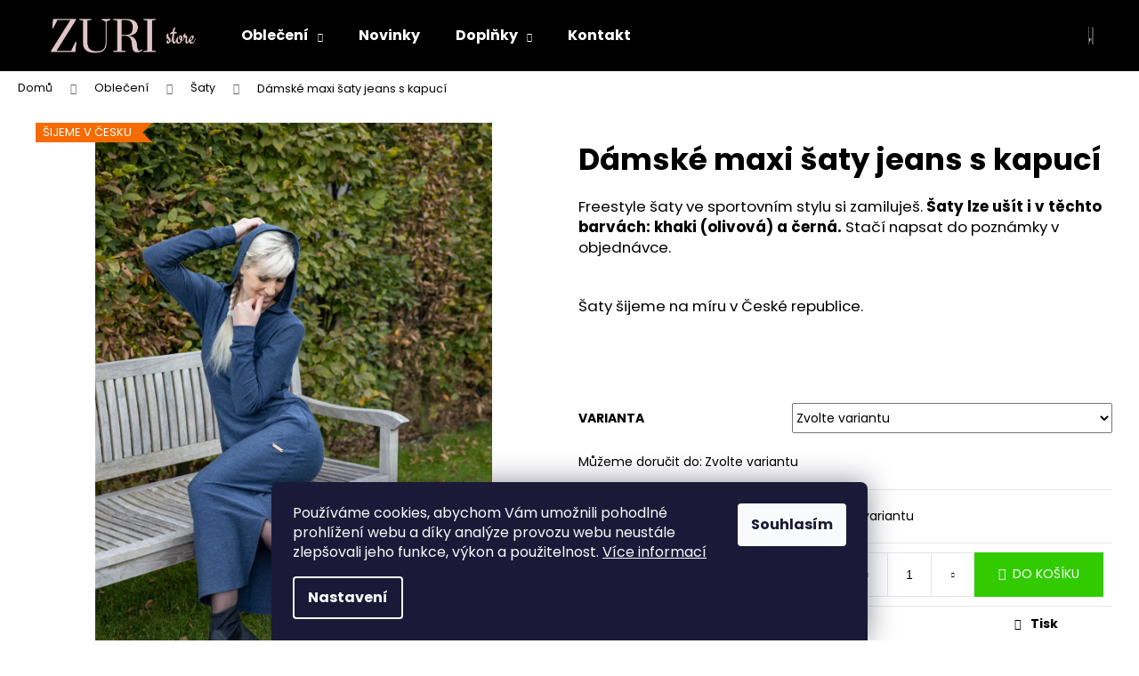

--- FILE ---
content_type: text/html; charset=utf-8
request_url: https://www.zuristore.cz/saty/damske-maxi-saty-jeans-s-kapuci/
body_size: 27625
content:
<!doctype html><html lang="cs" dir="ltr" class="header-background-dark external-fonts-loaded"><head><meta charset="utf-8" /><meta name="viewport" content="width=device-width,initial-scale=1" /><title>Dámské maxi šaty jeans s kapucí | Zuristore.cz</title><link rel="preconnect" href="https://cdn.myshoptet.com" /><link rel="dns-prefetch" href="https://cdn.myshoptet.com" /><link rel="preload" href="https://cdn.myshoptet.com/prj/dist/master/cms/libs/jquery/jquery-1.11.3.min.js" as="script" /><link href="https://cdn.myshoptet.com/prj/dist/master/cms/templates/frontend_templates/shared/css/font-face/poppins.css" rel="stylesheet"><link href="https://cdn.myshoptet.com/prj/dist/master/shop/dist/font-shoptet-12.css.d637f40c301981789c16.css" rel="stylesheet"><script>
dataLayer = [];
dataLayer.push({'shoptet' : {
    "pageId": 723,
    "pageType": "productDetail",
    "currency": "CZK",
    "currencyInfo": {
        "decimalSeparator": ",",
        "exchangeRate": 1,
        "priceDecimalPlaces": 2,
        "symbol": "K\u010d",
        "symbolLeft": 0,
        "thousandSeparator": " "
    },
    "language": "cs",
    "projectId": 261239,
    "product": {
        "id": 2887,
        "guid": "688eac34-30c3-11ec-b28a-0cc47a6c9c84",
        "hasVariants": true,
        "codes": [
            {
                "code": "2887\/34",
                "quantity": "0",
                "stocks": [
                    {
                        "id": "ext",
                        "quantity": "0"
                    }
                ]
            },
            {
                "code": "2887\/36",
                "quantity": "0",
                "stocks": [
                    {
                        "id": "ext",
                        "quantity": "0"
                    }
                ]
            },
            {
                "code": "2887\/38",
                "quantity": "1",
                "stocks": [
                    {
                        "id": "ext",
                        "quantity": "1"
                    }
                ]
            },
            {
                "code": "2887\/40",
                "quantity": "0",
                "stocks": [
                    {
                        "id": "ext",
                        "quantity": "0"
                    }
                ]
            },
            {
                "code": "2887\/42",
                "quantity": "0",
                "stocks": [
                    {
                        "id": "ext",
                        "quantity": "0"
                    }
                ]
            },
            {
                "code": "2887\/44",
                "quantity": "0",
                "stocks": [
                    {
                        "id": "ext",
                        "quantity": "0"
                    }
                ]
            },
            {
                "code": "2887\/46",
                "quantity": "0",
                "stocks": [
                    {
                        "id": "ext",
                        "quantity": "0"
                    }
                ]
            },
            {
                "code": "2887\/48",
                "quantity": "0",
                "stocks": [
                    {
                        "id": "ext",
                        "quantity": "0"
                    }
                ]
            },
            {
                "code": "2887\/50",
                "quantity": "0",
                "stocks": [
                    {
                        "id": "ext",
                        "quantity": "0"
                    }
                ]
            },
            {
                "code": "2887\/52",
                "quantity": "0",
                "stocks": [
                    {
                        "id": "ext",
                        "quantity": "0"
                    }
                ]
            },
            {
                "code": "2887\/54",
                "quantity": "0",
                "stocks": [
                    {
                        "id": "ext",
                        "quantity": "0"
                    }
                ]
            }
        ],
        "name": "D\u00e1msk\u00e9 maxi \u0161aty jeans s kapuc\u00ed",
        "appendix": "",
        "weight": 0,
        "manufacturerGuid": "1EF5332E611866CE988CDA0BA3DED3EE",
        "currentCategory": "Oble\u010den\u00ed | \u0160aty",
        "currentCategoryGuid": "d3bd42af-36e8-11e9-beb1-002590dad85e",
        "defaultCategory": "Oble\u010den\u00ed | \u0160aty",
        "defaultCategoryGuid": "d3bd42af-36e8-11e9-beb1-002590dad85e",
        "currency": "CZK",
        "priceWithVat": 2190
    },
    "stocks": [
        {
            "id": "ext",
            "title": "Sklad",
            "isDeliveryPoint": 0,
            "visibleOnEshop": 1
        }
    ],
    "cartInfo": {
        "id": null,
        "freeShipping": false,
        "freeShippingFrom": null,
        "leftToFreeGift": {
            "formattedPrice": "0 K\u010d",
            "priceLeft": 0
        },
        "freeGift": false,
        "leftToFreeShipping": {
            "priceLeft": null,
            "dependOnRegion": null,
            "formattedPrice": null
        },
        "discountCoupon": [],
        "getNoBillingShippingPrice": {
            "withoutVat": 0,
            "vat": 0,
            "withVat": 0
        },
        "cartItems": [],
        "taxMode": "ORDINARY"
    },
    "cart": [],
    "customer": {
        "priceRatio": 1,
        "priceListId": 1,
        "groupId": null,
        "registered": false,
        "mainAccount": false
    }
}});
dataLayer.push({'cookie_consent' : {
    "marketing": "denied",
    "analytics": "denied"
}});
document.addEventListener('DOMContentLoaded', function() {
    shoptet.consent.onAccept(function(agreements) {
        if (agreements.length == 0) {
            return;
        }
        dataLayer.push({
            'cookie_consent' : {
                'marketing' : (agreements.includes(shoptet.config.cookiesConsentOptPersonalisation)
                    ? 'granted' : 'denied'),
                'analytics': (agreements.includes(shoptet.config.cookiesConsentOptAnalytics)
                    ? 'granted' : 'denied')
            },
            'event': 'cookie_consent'
        });
    });
});
</script>
<meta property="og:type" content="website"><meta property="og:site_name" content="zuristore.cz"><meta property="og:url" content="https://www.zuristore.cz/saty/damske-maxi-saty-jeans-s-kapuci/"><meta property="og:title" content="Dámské maxi šaty jeans s kapucí | Zuristore.cz"><meta name="author" content="Zuristore.cz"><meta name="web_author" content="Shoptet.cz"><meta name="dcterms.rightsHolder" content="www.zuristore.cz"><meta name="robots" content="index,follow"><meta property="og:image" content="https://cdn.myshoptet.com/usr/www.zuristore.cz/user/shop/big/2887-2_da--mske-freestyle-s--aty-jeans-3.jpg?61afde8d"><meta property="og:description" content="Dámské maxi šaty jeans s kapucí. 
Freestyle šaty ve sportovním stylu si zamiluješ. Šaty lze ušít i v těchto barvách: khaki (olivová) a černá. Stačí napsat do poznámky v objednávce.
 
Šaty šijeme na míru v České republice.
 
 "><meta name="description" content="Dámské maxi šaty jeans s kapucí. 
Freestyle šaty ve sportovním stylu si zamiluješ. Šaty lze ušít i v těchto barvách: khaki (olivová) a černá. Stačí napsat do poznámky v objednávce.
 
Šaty šijeme na míru v České republice.
 
 "><meta property="product:price:amount" content="2190"><meta property="product:price:currency" content="CZK"><style>:root {--color-primary: #000000;--color-primary-h: 0;--color-primary-s: 0%;--color-primary-l: 0%;--color-primary-hover: #343434;--color-primary-hover-h: 0;--color-primary-hover-s: 0%;--color-primary-hover-l: 20%;--color-secondary: #32cb00;--color-secondary-h: 105;--color-secondary-s: 100%;--color-secondary-l: 40%;--color-secondary-hover: #009901;--color-secondary-hover-h: 120;--color-secondary-hover-s: 100%;--color-secondary-hover-l: 30%;--color-tertiary: #E2E2E2;--color-tertiary-h: 0;--color-tertiary-s: 0%;--color-tertiary-l: 89%;--color-tertiary-hover: #E2E2E2;--color-tertiary-hover-h: 0;--color-tertiary-hover-s: 0%;--color-tertiary-hover-l: 89%;--color-header-background: #000000;--template-font: "Poppins";--template-headings-font: "Poppins";--header-background-url: url("[data-uri]");--cookies-notice-background: #1A1937;--cookies-notice-color: #F8FAFB;--cookies-notice-button-hover: #f5f5f5;--cookies-notice-link-hover: #27263f;--templates-update-management-preview-mode-content: "Náhled aktualizací šablony je aktivní pro váš prohlížeč."}</style>
    
    <link href="https://cdn.myshoptet.com/prj/dist/master/shop/dist/main-12.less.a712b24f4ee06168baf8.css" rel="stylesheet" />
        
    <script>var shoptet = shoptet || {};</script>
    <script src="https://cdn.myshoptet.com/prj/dist/master/shop/dist/main-3g-header.js.05f199e7fd2450312de2.js"></script>
<!-- User include --><!-- project html code header -->
<style type="text/css">
#manufacturer-filter { display: none }
.box.box-bg-variant.box-categories { display: none }
</style>
<!-- /User include --><link rel="shortcut icon" href="/favicon.ico" type="image/x-icon" /><link rel="canonical" href="https://www.zuristore.cz/saty/damske-maxi-saty-jeans-s-kapuci/" />    <script>
        var _hwq = _hwq || [];
        _hwq.push(['setKey', '00C4F33BBF74C549D72758D93421EF2E']);
        _hwq.push(['setTopPos', '0']);
        _hwq.push(['showWidget', '21']);
        (function() {
            var ho = document.createElement('script');
            ho.src = 'https://cz.im9.cz/direct/i/gjs.php?n=wdgt&sak=00C4F33BBF74C549D72758D93421EF2E';
            var s = document.getElementsByTagName('script')[0]; s.parentNode.insertBefore(ho, s);
        })();
    </script>
    <!-- Global site tag (gtag.js) - Google Analytics -->
    <script async src="https://www.googletagmanager.com/gtag/js?id=G-6XML0BJJHR"></script>
    <script>
        
        window.dataLayer = window.dataLayer || [];
        function gtag(){dataLayer.push(arguments);}
        

                    console.debug('default consent data');

            gtag('consent', 'default', {"ad_storage":"denied","analytics_storage":"denied","ad_user_data":"denied","ad_personalization":"denied","wait_for_update":500});
            dataLayer.push({
                'event': 'default_consent'
            });
        
        gtag('js', new Date());

                gtag('config', 'UA-134927770-1', { 'groups': "UA" });
        
                gtag('config', 'G-6XML0BJJHR', {"groups":"GA4","send_page_view":false,"content_group":"productDetail","currency":"CZK","page_language":"cs"});
        
        
        
        
        
        
                    gtag('event', 'page_view', {"send_to":"GA4","page_language":"cs","content_group":"productDetail","currency":"CZK"});
        
                gtag('set', 'currency', 'CZK');

        gtag('event', 'view_item', {
            "send_to": "UA",
            "items": [
                {
                    "id": "2887\/34",
                    "name": "D\u00e1msk\u00e9 maxi \u0161aty jeans s kapuc\u00ed",
                    "category": "Oble\u010den\u00ed \/ \u0160aty",
                                        "brand": "ZURI",
                                                            "variant": "Barva: jeans melan\u017e, Velikost: 34",
                                        "price": 2190
                }
            ]
        });
        
        
        
        
        
                    gtag('event', 'view_item', {"send_to":"GA4","page_language":"cs","content_group":"productDetail","value":2190,"currency":"CZK","items":[{"item_id":"2887\/34","item_name":"D\u00e1msk\u00e9 maxi \u0161aty jeans s kapuc\u00ed","item_brand":"ZURI","item_category":"Oble\u010den\u00ed","item_category2":"\u0160aty","item_variant":"2887\/34~Barva: jeans melan\u017e, Velikost: 34","price":2190,"quantity":1,"index":0}]});
        
        
        
        
        
        
        
        document.addEventListener('DOMContentLoaded', function() {
            if (typeof shoptet.tracking !== 'undefined') {
                for (var id in shoptet.tracking.bannersList) {
                    gtag('event', 'view_promotion', {
                        "send_to": "UA",
                        "promotions": [
                            {
                                "id": shoptet.tracking.bannersList[id].id,
                                "name": shoptet.tracking.bannersList[id].name,
                                "position": shoptet.tracking.bannersList[id].position
                            }
                        ]
                    });
                }
            }

            shoptet.consent.onAccept(function(agreements) {
                if (agreements.length !== 0) {
                    console.debug('gtag consent accept');
                    var gtagConsentPayload =  {
                        'ad_storage': agreements.includes(shoptet.config.cookiesConsentOptPersonalisation)
                            ? 'granted' : 'denied',
                        'analytics_storage': agreements.includes(shoptet.config.cookiesConsentOptAnalytics)
                            ? 'granted' : 'denied',
                                                                                                'ad_user_data': agreements.includes(shoptet.config.cookiesConsentOptPersonalisation)
                            ? 'granted' : 'denied',
                        'ad_personalization': agreements.includes(shoptet.config.cookiesConsentOptPersonalisation)
                            ? 'granted' : 'denied',
                        };
                    console.debug('update consent data', gtagConsentPayload);
                    gtag('consent', 'update', gtagConsentPayload);
                    dataLayer.push(
                        { 'event': 'update_consent' }
                    );
                }
            });
        });
    </script>
<script>
    (function(t, r, a, c, k, i, n, g) { t['ROIDataObject'] = k;
    t[k]=t[k]||function(){ (t[k].q=t[k].q||[]).push(arguments) },t[k].c=i;n=r.createElement(a),
    g=r.getElementsByTagName(a)[0];n.async=1;n.src=c;g.parentNode.insertBefore(n,g)
    })(window, document, 'script', '//www.heureka.cz/ocm/sdk.js?source=shoptet&version=2&page=product_detail', 'heureka', 'cz');

    heureka('set_user_consent', 0);
</script>
</head><body class="desktop id-723 in-saty template-12 type-product type-detail one-column-body columns-3 ums_forms_redesign--off ums_a11y_category_page--on ums_discussion_rating_forms--off ums_flags_display_unification--on ums_a11y_login--on mobile-header-version-0"><noscript>
    <style>
        #header {
            padding-top: 0;
            position: relative !important;
            top: 0;
        }
        .header-navigation {
            position: relative !important;
        }
        .overall-wrapper {
            margin: 0 !important;
        }
        body:not(.ready) {
            visibility: visible !important;
        }
    </style>
    <div class="no-javascript">
        <div class="no-javascript__title">Musíte změnit nastavení vašeho prohlížeče</div>
        <div class="no-javascript__text">Podívejte se na: <a href="https://www.google.com/support/bin/answer.py?answer=23852">Jak povolit JavaScript ve vašem prohlížeči</a>.</div>
        <div class="no-javascript__text">Pokud používáte software na blokování reklam, může být nutné povolit JavaScript z této stránky.</div>
        <div class="no-javascript__text">Děkujeme.</div>
    </div>
</noscript>

        <div id="fb-root"></div>
        <script>
            window.fbAsyncInit = function() {
                FB.init({
                    autoLogAppEvents : true,
                    xfbml            : true,
                    version          : 'v24.0'
                });
            };
        </script>
        <script async defer crossorigin="anonymous" src="https://connect.facebook.net/cs_CZ/sdk.js#xfbml=1&version=v24.0"></script>    <div class="siteCookies siteCookies--bottom siteCookies--dark js-siteCookies" role="dialog" data-testid="cookiesPopup" data-nosnippet>
        <div class="siteCookies__form">
            <div class="siteCookies__content">
                <div class="siteCookies__text">
                    Používáme cookies, abychom Vám umožnili pohodlné prohlížení webu a díky analýze provozu webu neustále zlepšovali jeho funkce, výkon a použitelnost. <a href="https://www.zuristore.cz/podminky-ochrany-osobnich-udaju/" target="_blank" rel="noopener noreferrer">Více informací</a>
                </div>
                <p class="siteCookies__links">
                    <button class="siteCookies__link js-cookies-settings" aria-label="Nastavení cookies" data-testid="cookiesSettings">Nastavení</button>
                </p>
            </div>
            <div class="siteCookies__buttonWrap">
                                <button class="siteCookies__button js-cookiesConsentSubmit" value="all" aria-label="Přijmout cookies" data-testid="buttonCookiesAccept">Souhlasím</button>
            </div>
        </div>
        <script>
            document.addEventListener("DOMContentLoaded", () => {
                const siteCookies = document.querySelector('.js-siteCookies');
                document.addEventListener("scroll", shoptet.common.throttle(() => {
                    const st = document.documentElement.scrollTop;
                    if (st > 1) {
                        siteCookies.classList.add('siteCookies--scrolled');
                    } else {
                        siteCookies.classList.remove('siteCookies--scrolled');
                    }
                }, 100));
            });
        </script>
    </div>
<a href="#content" class="skip-link sr-only">Přejít na obsah</a><div class="overall-wrapper">
    <div class="user-action">
                        <dialog id="login" class="dialog dialog--modal dialog--fullscreen js-dialog--modal" aria-labelledby="loginHeading">
        <div class="dialog__close dialog__close--arrow">
                        <button type="button" class="btn toggle-window-arr" data-dialog-close data-testid="backToShop">Zpět <span>do obchodu</span></button>
            </div>
        <div class="dialog__wrapper">
            <div class="dialog__content dialog__content--form">
                <div class="dialog__header">
                    <h2 id="loginHeading" class="dialog__heading dialog__heading--login">Přihlášení k vašemu účtu</h2>
                </div>
                <div id="customerLogin" class="dialog__body">
                    <form action="/action/Customer/Login/" method="post" id="formLoginIncluded" class="csrf-enabled formLogin" data-testid="formLogin"><input type="hidden" name="referer" value="" /><div class="form-group"><div class="input-wrapper email js-validated-element-wrapper no-label"><input type="email" name="email" class="form-control" autofocus placeholder="E-mailová adresa (např. jan@novak.cz)" data-testid="inputEmail" autocomplete="email" required /></div></div><div class="form-group"><div class="input-wrapper password js-validated-element-wrapper no-label"><input type="password" name="password" class="form-control" placeholder="Heslo" data-testid="inputPassword" autocomplete="current-password" required /><span class="no-display">Nemůžete vyplnit toto pole</span><input type="text" name="surname" value="" class="no-display" /></div></div><div class="form-group"><div class="login-wrapper"><button type="submit" class="btn btn-secondary btn-text btn-login" data-testid="buttonSubmit">Přihlásit se</button><div class="password-helper"><a href="/registrace/" data-testid="signup" rel="nofollow">Nová registrace</a><a href="/klient/zapomenute-heslo/" rel="nofollow">Zapomenuté heslo</a></div></div></div></form>
                </div>
            </div>
        </div>
    </dialog>
            </div>
<header id="header"><div class="container navigation-wrapper"><div class="site-name"><a href="/" data-testid="linkWebsiteLogo"><img src="https://cdn.myshoptet.com/usr/www.zuristore.cz/user/logos/zuristore_blackxpink.png" alt="Zuristore.cz" fetchpriority="low" /></a></div><nav id="navigation" aria-label="Hlavní menu" data-collapsible="true"><div class="navigation-in menu"><ul class="menu-level-1" role="menubar" data-testid="headerMenuItems"><li class="menu-item-705 ext" role="none"><a href="/obleceni/" data-testid="headerMenuItem" role="menuitem" aria-haspopup="true" aria-expanded="false"><b>Oblečení</b><span class="submenu-arrow"></span></a><ul class="menu-level-2" aria-label="Oblečení" tabindex="-1" role="menu"><li class="menu-item-723 active" role="none"><a href="/saty/" data-testid="headerMenuItem" role="menuitem"><span>Šaty</span></a>
                        </li><li class="menu-item-726" role="none"><a href="/sukne/" data-testid="headerMenuItem" role="menuitem"><span>Sukně</span></a>
                        </li><li class="menu-item-1295" role="none"><a href="/halenky-topy/" data-testid="headerMenuItem" role="menuitem"><span>Halenky &amp; Topy</span></a>
                        </li><li class="menu-item-888" role="none"><a href="/tuniky/" data-testid="headerMenuItem" role="menuitem"><span>Tuniky</span></a>
                        </li><li class="menu-item-1196" role="none"><a href="/damska-tricka/" data-testid="headerMenuItem" role="menuitem"><span>Trička</span></a>
                        </li><li class="menu-item-1095" role="none"><a href="/kalhoty-a-leginy/" data-testid="headerMenuItem" role="menuitem"><span>Kalhoty a legíny</span></a>
                        </li><li class="menu-item-801" role="none"><a href="/kardigany/" data-testid="headerMenuItem" role="menuitem"><span>Kardigany</span></a>
                        </li><li class="menu-item-840" role="none"><a href="/mikiny/" data-testid="headerMenuItem" role="menuitem"><span>Mikiny</span></a>
                        </li><li class="menu-item-1002" role="none"><a href="/svetry/" data-testid="headerMenuItem" role="menuitem"><span>Svetry</span></a>
                        </li><li class="menu-item-1059" role="none"><a href="/kabaty/" data-testid="headerMenuItem" role="menuitem"><span>Kabáty</span></a>
                        </li><li class="menu-item-1074" role="none"><a href="/vesty/" data-testid="headerMenuItem" role="menuitem"><span>Vesty</span></a>
                        </li><li class="menu-item-1235" role="none"><a href="/saka-a-blejzry/" data-testid="headerMenuItem" role="menuitem"><span>Saka a blejzry</span></a>
                        </li><li class="menu-item-1261" role="none"><a href="/bolerka-a-peleriny/" data-testid="headerMenuItem" role="menuitem"><span>Bolerka a peleríny</span></a>
                        </li><li class="menu-item-846" role="none"><a href="/sijeme-v-cechach/" data-testid="headerMenuItem" role="menuitem"><span>Šijeme v Čechách</span></a>
                        </li></ul></li>
<li class="menu-item-864" role="none"><a href="/novinky/" data-testid="headerMenuItem" role="menuitem" aria-expanded="false"><b>Novinky</b></a></li>
<li class="menu-item-708 ext" role="none"><a href="/doplnky/" data-testid="headerMenuItem" role="menuitem" aria-haspopup="true" aria-expanded="false"><b>Doplňky</b><span class="submenu-arrow"></span></a><ul class="menu-level-2" aria-label="Doplňky" tabindex="-1" role="menu"><li class="menu-item-789" role="none"><a href="/sperky/" data-testid="headerMenuItem" role="menuitem"><span>Šperky</span></a>
                        </li><li class="menu-item-1008" role="none"><a href="/kabelky-a-psanicka/" data-testid="headerMenuItem" role="menuitem"><span>Kabelky a psaníčka</span></a>
                        </li><li class="menu-item-1047" role="none"><a href="/cepice/" data-testid="headerMenuItem" role="menuitem"><span>Čepice</span></a>
                        </li><li class="menu-item-1249" role="none"><a href="/darkove-poukazy/" data-testid="headerMenuItem" role="menuitem"><span>Dárkové poukazy</span></a>
                        </li></ul></li>
<li class="menu-item-29" role="none"><a href="/kontakt/" data-testid="headerMenuItem" role="menuitem" aria-expanded="false"><b>Kontakt</b></a></li>
</ul></div><span class="navigation-close"></span></nav><div class="menu-helper" data-testid="hamburgerMenu"><span>Více</span></div>

    <div class="navigation-buttons">
                <a href="#" class="toggle-window" data-target="search" data-testid="linkSearchIcon"><span class="sr-only">Hledat</span></a>
                    
        <button class="top-nav-button top-nav-button-login" type="button" data-dialog-id="login" aria-haspopup="dialog" aria-controls="login" data-testid="signin">
            <span class="sr-only">Přihlášení</span>
        </button>
                    <a href="/kosik/" class="toggle-window cart-count" data-target="cart" data-testid="headerCart" rel="nofollow" aria-haspopup="dialog" aria-expanded="false" aria-controls="cart-widget"><span class="sr-only">Nákupní košík</span></a>
        <a href="#" class="toggle-window" data-target="navigation" data-testid="hamburgerMenu"><span class="sr-only">Menu</span></a>
    </div>

</div></header><!-- / header -->


<div id="content-wrapper" class="container_resetted content-wrapper">
    
                                <div class="breadcrumbs" itemscope itemtype="https://schema.org/BreadcrumbList">
                                                                            <span id="navigation-first" data-basetitle="Zuristore.cz" itemprop="itemListElement" itemscope itemtype="https://schema.org/ListItem">
                <a href="/" itemprop="item" ><span itemprop="name">Domů</span></a>
                <span class="navigation-bullet">/</span>
                <meta itemprop="position" content="1" />
            </span>
                                <span id="navigation-1" itemprop="itemListElement" itemscope itemtype="https://schema.org/ListItem">
                <a href="/obleceni/" itemprop="item" data-testid="breadcrumbsSecondLevel"><span itemprop="name">Oblečení</span></a>
                <span class="navigation-bullet">/</span>
                <meta itemprop="position" content="2" />
            </span>
                                <span id="navigation-2" itemprop="itemListElement" itemscope itemtype="https://schema.org/ListItem">
                <a href="/saty/" itemprop="item" data-testid="breadcrumbsSecondLevel"><span itemprop="name">Šaty</span></a>
                <span class="navigation-bullet">/</span>
                <meta itemprop="position" content="3" />
            </span>
                                            <span id="navigation-3" itemprop="itemListElement" itemscope itemtype="https://schema.org/ListItem" data-testid="breadcrumbsLastLevel">
                <meta itemprop="item" content="https://www.zuristore.cz/saty/damske-maxi-saty-jeans-s-kapuci/" />
                <meta itemprop="position" content="4" />
                <span itemprop="name" data-title="Dámské maxi šaty jeans s kapucí">Dámské maxi šaty jeans s kapucí <span class="appendix"></span></span>
            </span>
            </div>
            
    <div class="content-wrapper-in">
                <main id="content" class="content wide">
                                                                                                                                                                                                                                                                                                                                                                                
<div class="p-detail" itemscope itemtype="https://schema.org/Product">

    
    <meta itemprop="name" content="Dámské maxi šaty jeans s kapucí" />
    <meta itemprop="category" content="Úvodní stránka &gt; Oblečení &gt; Šaty &gt; Dámské maxi šaty jeans s kapucí" />
    <meta itemprop="url" content="https://www.zuristore.cz/saty/damske-maxi-saty-jeans-s-kapuci/" />
    <meta itemprop="image" content="https://cdn.myshoptet.com/usr/www.zuristore.cz/user/shop/big/2887-2_da--mske-freestyle-s--aty-jeans-3.jpg?61afde8d" />
            <meta itemprop="description" content="
Freestyle šaty ve sportovním stylu si zamiluješ. Šaty lze ušít i v těchto barvách: khaki (olivová) a černá. Stačí napsat do poznámky v objednávce.
&amp;nbsp;
Šaty šijeme na míru v České republice.
&amp;nbsp;
&amp;nbsp;" />
                <span class="js-hidden" itemprop="manufacturer" itemscope itemtype="https://schema.org/Organization">
            <meta itemprop="name" content="ZURI" />
        </span>
        <span class="js-hidden" itemprop="brand" itemscope itemtype="https://schema.org/Brand">
            <meta itemprop="name" content="ZURI" />
        </span>
                                                                                                                                                                                                                                                
        <div class="p-detail-inner">

        <div class="p-data-wrapper">
            <div class="p-detail-inner-header">
                                <h1>
                      Dámské maxi šaty jeans s kapucí                </h1>
            </div>

                            <div class="p-short-description" data-testid="productCardShortDescr">
                    <p><meta charset="utf-8" /></p>
<p><meta charset="utf-8" />Freestyle šaty ve sportovním stylu si zamiluješ. <strong>Šaty lze ušít i v těchto barvách: khaki (olivová) a černá.</strong> Stačí napsat do poznámky v objednávce.</p>
<p>&nbsp;</p>
<p>Šaty šijeme na míru v České republice.</p>
<p>&nbsp;</p>
<p>&nbsp;</p>
                </div>
            

            <form action="/action/Cart/addCartItem/" method="post" id="product-detail-form" class="pr-action csrf-enabled" data-testid="formProduct">
                <meta itemprop="productID" content="2887" /><meta itemprop="identifier" content="688eac34-30c3-11ec-b28a-0cc47a6c9c84" /><span itemprop="offers" itemscope itemtype="https://schema.org/Offer"><meta itemprop="sku" content="2887/34" /><link itemprop="availability" href="https://schema.org/PreOrder" /><meta itemprop="url" content="https://www.zuristore.cz/saty/damske-maxi-saty-jeans-s-kapuci/" /><meta itemprop="price" content="2190.00" /><meta itemprop="priceCurrency" content="CZK" /><link itemprop="itemCondition" href="https://schema.org/NewCondition" /><meta itemprop="warranty" content="2 roky" /></span><span itemprop="offers" itemscope itemtype="https://schema.org/Offer"><meta itemprop="sku" content="2887/36" /><link itemprop="availability" href="https://schema.org/PreOrder" /><meta itemprop="url" content="https://www.zuristore.cz/saty/damske-maxi-saty-jeans-s-kapuci/" /><meta itemprop="price" content="2190.00" /><meta itemprop="priceCurrency" content="CZK" /><link itemprop="itemCondition" href="https://schema.org/NewCondition" /><meta itemprop="warranty" content="2 roky" /></span><span itemprop="offers" itemscope itemtype="https://schema.org/Offer"><meta itemprop="sku" content="2887/38" /><link itemprop="availability" href="https://schema.org/InStock" /><meta itemprop="url" content="https://www.zuristore.cz/saty/damske-maxi-saty-jeans-s-kapuci/" /><meta itemprop="price" content="2190.00" /><meta itemprop="priceCurrency" content="CZK" /><link itemprop="itemCondition" href="https://schema.org/NewCondition" /><meta itemprop="warranty" content="2 roky" /></span><span itemprop="offers" itemscope itemtype="https://schema.org/Offer"><meta itemprop="sku" content="2887/40" /><link itemprop="availability" href="https://schema.org/PreOrder" /><meta itemprop="url" content="https://www.zuristore.cz/saty/damske-maxi-saty-jeans-s-kapuci/" /><meta itemprop="price" content="2190.00" /><meta itemprop="priceCurrency" content="CZK" /><link itemprop="itemCondition" href="https://schema.org/NewCondition" /><meta itemprop="warranty" content="2 roky" /></span><span itemprop="offers" itemscope itemtype="https://schema.org/Offer"><meta itemprop="sku" content="2887/42" /><link itemprop="availability" href="https://schema.org/PreOrder" /><meta itemprop="url" content="https://www.zuristore.cz/saty/damske-maxi-saty-jeans-s-kapuci/" /><meta itemprop="price" content="2190.00" /><meta itemprop="priceCurrency" content="CZK" /><link itemprop="itemCondition" href="https://schema.org/NewCondition" /><meta itemprop="warranty" content="2 roky" /></span><span itemprop="offers" itemscope itemtype="https://schema.org/Offer"><meta itemprop="sku" content="2887/44" /><link itemprop="availability" href="https://schema.org/PreOrder" /><meta itemprop="url" content="https://www.zuristore.cz/saty/damske-maxi-saty-jeans-s-kapuci/" /><meta itemprop="price" content="2190.00" /><meta itemprop="priceCurrency" content="CZK" /><link itemprop="itemCondition" href="https://schema.org/NewCondition" /><meta itemprop="warranty" content="2 roky" /></span><span itemprop="offers" itemscope itemtype="https://schema.org/Offer"><meta itemprop="sku" content="2887/46" /><link itemprop="availability" href="https://schema.org/PreOrder" /><meta itemprop="url" content="https://www.zuristore.cz/saty/damske-maxi-saty-jeans-s-kapuci/" /><meta itemprop="price" content="2190.00" /><meta itemprop="priceCurrency" content="CZK" /><link itemprop="itemCondition" href="https://schema.org/NewCondition" /><meta itemprop="warranty" content="2 roky" /></span><span itemprop="offers" itemscope itemtype="https://schema.org/Offer"><meta itemprop="sku" content="2887/48" /><link itemprop="availability" href="https://schema.org/PreOrder" /><meta itemprop="url" content="https://www.zuristore.cz/saty/damske-maxi-saty-jeans-s-kapuci/" /><meta itemprop="price" content="2190.00" /><meta itemprop="priceCurrency" content="CZK" /><link itemprop="itemCondition" href="https://schema.org/NewCondition" /><meta itemprop="warranty" content="2 roky" /></span><span itemprop="offers" itemscope itemtype="https://schema.org/Offer"><meta itemprop="sku" content="2887/50" /><link itemprop="availability" href="https://schema.org/PreOrder" /><meta itemprop="url" content="https://www.zuristore.cz/saty/damske-maxi-saty-jeans-s-kapuci/" /><meta itemprop="price" content="2190.00" /><meta itemprop="priceCurrency" content="CZK" /><link itemprop="itemCondition" href="https://schema.org/NewCondition" /><meta itemprop="warranty" content="2 roky" /></span><span itemprop="offers" itemscope itemtype="https://schema.org/Offer"><meta itemprop="sku" content="2887/52" /><link itemprop="availability" href="https://schema.org/PreOrder" /><meta itemprop="url" content="https://www.zuristore.cz/saty/damske-maxi-saty-jeans-s-kapuci/" /><meta itemprop="price" content="2190.00" /><meta itemprop="priceCurrency" content="CZK" /><link itemprop="itemCondition" href="https://schema.org/NewCondition" /><meta itemprop="warranty" content="2 roky" /></span><span itemprop="offers" itemscope itemtype="https://schema.org/Offer"><meta itemprop="sku" content="2887/54" /><link itemprop="availability" href="https://schema.org/PreOrder" /><meta itemprop="url" content="https://www.zuristore.cz/saty/damske-maxi-saty-jeans-s-kapuci/" /><meta itemprop="price" content="2190.00" /><meta itemprop="priceCurrency" content="CZK" /><link itemprop="itemCondition" href="https://schema.org/NewCondition" /><meta itemprop="warranty" content="2 roky" /></span><input type="hidden" name="productId" value="2887" /><input type="hidden" name="priceId" value="42883" /><input type="hidden" name="language" value="cs" />

                <div class="p-variants-block">
                                    <table class="detail-parameters">
                        <tbody>
                                                    <tr class="variant-list variant-not-chosen-anchor">
                                <th>
                                    Varianta                                </th>
                                <td>
                                    <div id="simple-variants" class="clearfix">
                                                                                    <select name="priceId" class="form-control" id="simple-variants-select" data-testid="selectVariant"><option value="" data-disable-button="1" data-disable-reason="Zvolte variantu" data-index="0"data-codeid="42883">Zvolte variantu</option><option value="42883" data-index="1"data-min="1"data-max="9999"data-decimals="0"data-codeid="42883"data-stock="9"data-customerprice="2190"data-haspromotion="">Barva: jeans melanž, Velikost: 34&nbsp;- Ušijeme na zakázku&nbsp; (2 190 Kč)</option><option value="42886" data-index="2"data-min="1"data-max="9999"data-decimals="0"data-codeid="42886"data-stock="9"data-customerprice="2190"data-haspromotion="">Barva: jeans melanž, Velikost: 36&nbsp;- Ušijeme na zakázku&nbsp; (2 190 Kč)</option><option value="42889" data-index="3"data-min="1"data-max="9999"data-decimals="0"data-codeid="42889"data-stock="-1"data-customerprice="2190"data-haspromotion="">Barva: jeans melanž, Velikost: 38&nbsp;- Skladem&nbsp;1 ks&nbsp; (2 190 Kč)</option><option value="42892" data-index="4"data-min="1"data-max="9999"data-decimals="0"data-codeid="42892"data-stock="9"data-customerprice="2190"data-haspromotion="">Barva: jeans melanž, Velikost: 40&nbsp;- Ušijeme na zakázku&nbsp; (2 190 Kč)</option><option value="42895" data-index="5"data-min="1"data-max="9999"data-decimals="0"data-codeid="42895"data-stock="9"data-customerprice="2190"data-haspromotion="">Barva: jeans melanž, Velikost: 42&nbsp;- Ušijeme na zakázku&nbsp; (2 190 Kč)</option><option value="42898" data-index="6"data-min="1"data-max="9999"data-decimals="0"data-codeid="42898"data-stock="9"data-customerprice="2190"data-haspromotion="">Barva: jeans melanž, Velikost: 44&nbsp;- Ušijeme na zakázku&nbsp; (2 190 Kč)</option><option value="42901" data-index="7"data-min="1"data-max="9999"data-decimals="0"data-codeid="42901"data-stock="9"data-customerprice="2190"data-haspromotion="">Barva: jeans melanž, Velikost: 46&nbsp;- Ušijeme na zakázku&nbsp; (2 190 Kč)</option><option value="42904" data-index="8"data-min="1"data-max="9999"data-decimals="0"data-codeid="42904"data-stock="9"data-customerprice="2190"data-haspromotion="">Barva: jeans melanž, Velikost: 48&nbsp;- Ušijeme na zakázku&nbsp; (2 190 Kč)</option><option value="42907" data-index="9"data-min="1"data-max="9999"data-decimals="0"data-codeid="42907"data-stock="9"data-customerprice="2190"data-haspromotion="">Barva: jeans melanž, Velikost: 50&nbsp;- Ušijeme na zakázku&nbsp; (2 190 Kč)</option><option value="42910" data-index="10"data-min="1"data-max="9999"data-decimals="0"data-codeid="42910"data-stock="9"data-customerprice="2190"data-haspromotion="">Barva: jeans melanž, Velikost: 52&nbsp;- Ušijeme na zakázku&nbsp; (2 190 Kč)</option><option value="42913" data-index="11"data-min="1"data-max="9999"data-decimals="0"data-codeid="42913"data-stock="9"data-customerprice="2190"data-haspromotion="">Barva: jeans melanž, Velikost: 54&nbsp;- Ušijeme na zakázku&nbsp; (2 190 Kč)</option></select>
                                                                            </div>
                                </td>
                            </tr>
                        
                        
                                                                            <tr>
                                <th colspan="2">
                                    <span class="delivery-time-label">Můžeme doručit do:</span>
                                                            <div class="delivery-time" data-testid="deliveryTime">
                                                            <span class="choose-variant
                         no-display                         1                        "
                        >
                                                    27.2.2026
                                            </span>
                                            <span class="choose-variant
                         no-display                         2                        "
                        >
                                                    27.2.2026
                                            </span>
                                            <span class="choose-variant
                         no-display                         3                        "
                        >
                                                    3.2.2026
                                            </span>
                                            <span class="choose-variant
                         no-display                         4                        "
                        >
                                                    27.2.2026
                                            </span>
                                            <span class="choose-variant
                         no-display                         5                        "
                        >
                                                    27.2.2026
                                            </span>
                                            <span class="choose-variant
                         no-display                         6                        "
                        >
                                                    27.2.2026
                                            </span>
                                            <span class="choose-variant
                         no-display                         7                        "
                        >
                                                    27.2.2026
                                            </span>
                                            <span class="choose-variant
                         no-display                         8                        "
                        >
                                                    27.2.2026
                                            </span>
                                            <span class="choose-variant
                         no-display                         9                        "
                        >
                                                    27.2.2026
                                            </span>
                                            <span class="choose-variant
                         no-display                         10                        "
                        >
                                                    27.2.2026
                                            </span>
                                            <span class="choose-variant
                         no-display                         11                        "
                        >
                                                    27.2.2026
                                            </span>
                                        <span class="choose-variant default-variant">
                        Zvolte variantu                    </span>
                            </div>
                                                                                </th>
                            </tr>
                                                                        </tbody>
                    </table>
                            </div>



            <div class="p-basic-info-block">
                <div class="block">
                                                            

                                                <span class="choose-variant
 no-display 1">
                <span class="availability-label" style="color: #32cb00">
                                            <span class="show-tooltip acronym" title="Zboží pro vás ušijeme na zakázku">
                            Ušijeme na zakázku
                        </span>
                                    </span>
                            </span>
                                            <span class="choose-variant
 no-display 2">
                <span class="availability-label" style="color: #32cb00">
                                            <span class="show-tooltip acronym" title="Zboží pro vás ušijeme na zakázku">
                            Ušijeme na zakázku
                        </span>
                                    </span>
                            </span>
                                            <span class="choose-variant
 no-display 3">
                <span class="availability-label" style="color: #32cb00">
                                            Skladem
                                    </span>
                    <span class="availability-amount" data-testid="numberAvailabilityAmount">(1&nbsp;ks)</span>
            </span>
                                            <span class="choose-variant
 no-display 4">
                <span class="availability-label" style="color: #32cb00">
                                            <span class="show-tooltip acronym" title="Zboží pro vás ušijeme na zakázku">
                            Ušijeme na zakázku
                        </span>
                                    </span>
                            </span>
                                            <span class="choose-variant
 no-display 5">
                <span class="availability-label" style="color: #32cb00">
                                            <span class="show-tooltip acronym" title="Zboží pro vás ušijeme na zakázku">
                            Ušijeme na zakázku
                        </span>
                                    </span>
                            </span>
                                            <span class="choose-variant
 no-display 6">
                <span class="availability-label" style="color: #32cb00">
                                            <span class="show-tooltip acronym" title="Zboží pro vás ušijeme na zakázku">
                            Ušijeme na zakázku
                        </span>
                                    </span>
                            </span>
                                            <span class="choose-variant
 no-display 7">
                <span class="availability-label" style="color: #32cb00">
                                            <span class="show-tooltip acronym" title="Zboží pro vás ušijeme na zakázku">
                            Ušijeme na zakázku
                        </span>
                                    </span>
                            </span>
                                            <span class="choose-variant
 no-display 8">
                <span class="availability-label" style="color: #32cb00">
                                            <span class="show-tooltip acronym" title="Zboží pro vás ušijeme na zakázku">
                            Ušijeme na zakázku
                        </span>
                                    </span>
                            </span>
                                            <span class="choose-variant
 no-display 9">
                <span class="availability-label" style="color: #32cb00">
                                            <span class="show-tooltip acronym" title="Zboží pro vás ušijeme na zakázku">
                            Ušijeme na zakázku
                        </span>
                                    </span>
                            </span>
                                            <span class="choose-variant
 no-display 10">
                <span class="availability-label" style="color: #32cb00">
                                            <span class="show-tooltip acronym" title="Zboží pro vás ušijeme na zakázku">
                            Ušijeme na zakázku
                        </span>
                                    </span>
                            </span>
                                            <span class="choose-variant
 no-display 11">
                <span class="availability-label" style="color: #32cb00">
                                            <span class="show-tooltip acronym" title="Zboží pro vás ušijeme na zakázku">
                            Ušijeme na zakázku
                        </span>
                                    </span>
                            </span>
                <span class="choose-variant default-variant">
            <span class="availability-label">
                Zvolte variantu            </span>
        </span>
                                    </div>
                <div class="block">
                                            <span class="p-code">
        <span class="p-code-label">Kód:</span>
                                                        <span class="choose-variant
 no-display 1">
                    2887/34
                </span>
                                    <span class="choose-variant
 no-display 2">
                    2887/36
                </span>
                                    <span class="choose-variant
 no-display 3">
                    2887/38
                </span>
                                    <span class="choose-variant
 no-display 4">
                    2887/40
                </span>
                                    <span class="choose-variant
 no-display 5">
                    2887/42
                </span>
                                    <span class="choose-variant
 no-display 6">
                    2887/44
                </span>
                                    <span class="choose-variant
 no-display 7">
                    2887/46
                </span>
                                    <span class="choose-variant
 no-display 8">
                    2887/48
                </span>
                                    <span class="choose-variant
 no-display 9">
                    2887/50
                </span>
                                    <span class="choose-variant
 no-display 10">
                    2887/52
                </span>
                                    <span class="choose-variant
 no-display 11">
                    2887/54
                </span>
                                <span class="choose-variant default-variant">Zvolte variantu</span>
                        </span>
                </div>
                <div class="block">
                                                        </div>
            </div>

                                        
            <div class="p-to-cart-block">
                            <div class="p-final-price-wrapper">
                                                            <strong class="price-final" data-testid="productCardPrice">
                        <span class="price-final-holder">
                    2 190 Kč
    
    
        <span class="pr-list-unit">
            /&nbsp;ks
    </span>
            </span>
            </strong>
                                            <span class="price-measure">
                    
                        </span>
                    
                </div>
                            <div class="p-add-to-cart-wrapper">
                                <div class="add-to-cart" data-testid="divAddToCart">
                
<span class="quantity">
    <span
        class="increase-tooltip js-increase-tooltip"
        data-trigger="manual"
        data-container="body"
        data-original-title="Není možné zakoupit více než 9999 ks."
        aria-hidden="true"
        role="tooltip"
        data-testid="tooltip">
    </span>

    <span
        class="decrease-tooltip js-decrease-tooltip"
        data-trigger="manual"
        data-container="body"
        data-original-title="Minimální množství, které lze zakoupit, je 1 ks."
        aria-hidden="true"
        role="tooltip"
        data-testid="tooltip">
    </span>
    <label>
        <input
            type="number"
            name="amount"
            value="1"
            class="amount"
            autocomplete="off"
            data-decimals="0"
                        step="1"
            min="1"
            max="9999"
            aria-label="Množství"
            data-testid="cartAmount"/>
    </label>

    <button
        class="increase"
        type="button"
        aria-label="Zvýšit množství o 1"
        data-testid="increase">
            <span class="increase__sign">&plus;</span>
    </button>

    <button
        class="decrease"
        type="button"
        aria-label="Snížit množství o 1"
        data-testid="decrease">
            <span class="decrease__sign">&minus;</span>
    </button>
</span>
                    
                <button type="submit" class="btn btn-conversion add-to-cart-button" data-testid="buttonAddToCart" aria-label="Do košíku Dámské maxi šaty jeans s kapucí">Do košíku</button>
            
            </div>
                            </div>
            </div>


            </form>

            
            

            <div class="p-param-block">
                <div class="detail-parameters-wrapper">
                    <table class="detail-parameters second">
                        <tr>
    <th>
        <span class="row-header-label">
            Kategorie<span class="row-header-label-colon">:</span>
        </span>
    </th>
    <td>
        <a href="/saty/">Šaty</a>    </td>
</tr>
    <tr>
        <th>
            <span class="row-header-label">
                Záruka<span class="row-header-label-colon">:</span>
            </span>
        </th>
        <td>
            2 roky
        </td>
    </tr>
                    </table>
                </div>
                <div class="social-buttons-wrapper">
                    <div class="link-icons" data-testid="productDetailActionIcons">
    <a href="#" class="link-icon print" title="Tisknout produkt"><span>Tisk</span></a>
    <a href="/saty/damske-maxi-saty-jeans-s-kapuci:dotaz/" class="link-icon chat" title="Mluvit s prodejcem" rel="nofollow"><span>Zeptat se</span></a>
                <a href="#" class="link-icon share js-share-buttons-trigger" title="Sdílet produkt"><span>Sdílet</span></a>
    </div>
                        <div class="social-buttons no-display">
                    <div class="twitter">
                <script>
        window.twttr = (function(d, s, id) {
            var js, fjs = d.getElementsByTagName(s)[0],
                t = window.twttr || {};
            if (d.getElementById(id)) return t;
            js = d.createElement(s);
            js.id = id;
            js.src = "https://platform.twitter.com/widgets.js";
            fjs.parentNode.insertBefore(js, fjs);
            t._e = [];
            t.ready = function(f) {
                t._e.push(f);
            };
            return t;
        }(document, "script", "twitter-wjs"));
        </script>

<a
    href="https://twitter.com/share"
    class="twitter-share-button"
        data-lang="cs"
    data-url="https://www.zuristore.cz/saty/damske-maxi-saty-jeans-s-kapuci/"
>Tweet</a>

            </div>
                    <div class="facebook">
                <div
            data-layout="button"
        class="fb-share-button"
    >
</div>

            </div>
                                <div class="close-wrapper">
        <a href="#" class="close-after js-share-buttons-trigger" title="Sdílet produkt">Zavřít</a>
    </div>

            </div>
                </div>
            </div>


                                </div>

        <div class="p-image-wrapper">
            
            <div class="p-image" style="" data-testid="mainImage">
                

<a href="https://cdn.myshoptet.com/usr/www.zuristore.cz/user/shop/big/2887-2_da--mske-freestyle-s--aty-jeans-3.jpg?61afde8d" class="p-main-image cloud-zoom" data-href="https://cdn.myshoptet.com/usr/www.zuristore.cz/user/shop/orig/2887-2_da--mske-freestyle-s--aty-jeans-3.jpg?61afde8d"><img src="https://cdn.myshoptet.com/usr/www.zuristore.cz/user/shop/big/2887-2_da--mske-freestyle-s--aty-jeans-3.jpg?61afde8d" alt="Dámské freestyle šaty jeans 3" width="1024" height="1536"  fetchpriority="high" />
</a>                
                <div class="flags flags-default">            <span class="flag flag-custom3" style="background-color:#f56b00;">
            Šijeme v Česku
    </span>
        
                        
    </div>
    

                

    

            </div>
            <div class="row">
                
    <div class="col-sm-12 p-thumbnails-wrapper">

        <div class="p-thumbnails">

            <div class="p-thumbnails-inner">

                <div>
                                                                                        <a href="https://cdn.myshoptet.com/usr/www.zuristore.cz/user/shop/big/2887-2_da--mske-freestyle-s--aty-jeans-3.jpg?61afde8d" class="p-thumbnail highlighted">
                            <img src="data:image/svg+xml,%3Csvg%20width%3D%22100%22%20height%3D%22100%22%20xmlns%3D%22http%3A%2F%2Fwww.w3.org%2F2000%2Fsvg%22%3E%3C%2Fsvg%3E" alt="Dámské freestyle šaty jeans 3" width="100" height="100"  data-src="https://cdn.myshoptet.com/usr/www.zuristore.cz/user/shop/related/2887-2_da--mske-freestyle-s--aty-jeans-3.jpg?61afde8d" fetchpriority="low" />
                        </a>
                        <a href="https://cdn.myshoptet.com/usr/www.zuristore.cz/user/shop/big/2887-2_da--mske-freestyle-s--aty-jeans-3.jpg?61afde8d" class="cbox-gal" data-gallery="lightbox[gallery]" data-alt="Dámské freestyle šaty jeans 3"></a>
                                                                    <a href="https://cdn.myshoptet.com/usr/www.zuristore.cz/user/shop/big/2887_da--mske-freestyle-s--aty-jeans-1.jpg?61afde8d" class="p-thumbnail">
                            <img src="data:image/svg+xml,%3Csvg%20width%3D%22100%22%20height%3D%22100%22%20xmlns%3D%22http%3A%2F%2Fwww.w3.org%2F2000%2Fsvg%22%3E%3C%2Fsvg%3E" alt="Dámské freestyle šaty jeans 1" width="100" height="100"  data-src="https://cdn.myshoptet.com/usr/www.zuristore.cz/user/shop/related/2887_da--mske-freestyle-s--aty-jeans-1.jpg?61afde8d" fetchpriority="low" />
                        </a>
                        <a href="https://cdn.myshoptet.com/usr/www.zuristore.cz/user/shop/big/2887_da--mske-freestyle-s--aty-jeans-1.jpg?61afde8d" class="cbox-gal" data-gallery="lightbox[gallery]" data-alt="Dámské freestyle šaty jeans 1"></a>
                                                                    <a href="https://cdn.myshoptet.com/usr/www.zuristore.cz/user/shop/big/2887-1_da--mske-freestyle-s--aty-jeans-2.jpg?61afde8d" class="p-thumbnail">
                            <img src="data:image/svg+xml,%3Csvg%20width%3D%22100%22%20height%3D%22100%22%20xmlns%3D%22http%3A%2F%2Fwww.w3.org%2F2000%2Fsvg%22%3E%3C%2Fsvg%3E" alt="Dámské freestyle šaty jeans 2" width="100" height="100"  data-src="https://cdn.myshoptet.com/usr/www.zuristore.cz/user/shop/related/2887-1_da--mske-freestyle-s--aty-jeans-2.jpg?61afde8d" fetchpriority="low" />
                        </a>
                        <a href="https://cdn.myshoptet.com/usr/www.zuristore.cz/user/shop/big/2887-1_da--mske-freestyle-s--aty-jeans-2.jpg?61afde8d" class="cbox-gal" data-gallery="lightbox[gallery]" data-alt="Dámské freestyle šaty jeans 2"></a>
                                                                    <a href="https://cdn.myshoptet.com/usr/www.zuristore.cz/user/shop/big/2887-3_da--mske-freestyle-s--aty-jeans.jpg?61afde8d" class="p-thumbnail">
                            <img src="data:image/svg+xml,%3Csvg%20width%3D%22100%22%20height%3D%22100%22%20xmlns%3D%22http%3A%2F%2Fwww.w3.org%2F2000%2Fsvg%22%3E%3C%2Fsvg%3E" alt="Dámské freestyle šaty jeans" width="100" height="100"  data-src="https://cdn.myshoptet.com/usr/www.zuristore.cz/user/shop/related/2887-3_da--mske-freestyle-s--aty-jeans.jpg?61afde8d" fetchpriority="low" />
                        </a>
                        <a href="https://cdn.myshoptet.com/usr/www.zuristore.cz/user/shop/big/2887-3_da--mske-freestyle-s--aty-jeans.jpg?61afde8d" class="cbox-gal" data-gallery="lightbox[gallery]" data-alt="Dámské freestyle šaty jeans"></a>
                                                                    <a href="https://cdn.myshoptet.com/usr/www.zuristore.cz/user/shop/big/2887-4_whatsapp-image-2021-10-26-at-16-10-51.jpg?61afde8d" class="p-thumbnail">
                            <img src="data:image/svg+xml,%3Csvg%20width%3D%22100%22%20height%3D%22100%22%20xmlns%3D%22http%3A%2F%2Fwww.w3.org%2F2000%2Fsvg%22%3E%3C%2Fsvg%3E" alt="WhatsApp Image 2021 10 26 at 16.10.51" width="100" height="100"  data-src="https://cdn.myshoptet.com/usr/www.zuristore.cz/user/shop/related/2887-4_whatsapp-image-2021-10-26-at-16-10-51.jpg?61afde8d" fetchpriority="low" />
                        </a>
                        <a href="https://cdn.myshoptet.com/usr/www.zuristore.cz/user/shop/big/2887-4_whatsapp-image-2021-10-26-at-16-10-51.jpg?61afde8d" class="cbox-gal" data-gallery="lightbox[gallery]" data-alt="WhatsApp Image 2021 10 26 at 16.10.51"></a>
                                    </div>

            </div>

            <a href="#" class="thumbnail-prev"></a>
            <a href="#" class="thumbnail-next"></a>

        </div>

    </div>

            </div>

        </div>
    </div>

    <div class="container container--bannersBenefit">
            </div>

        



        
    <div class="shp-tabs-wrapper p-detail-tabs-wrapper">
        <div class="row">
            <div class="col-sm-12 shp-tabs-row responsive-nav">
                <div class="shp-tabs-holder">
    <ul id="p-detail-tabs" class="shp-tabs p-detail-tabs visible-links" role="tablist">
                            <li class="shp-tab active" data-testid="tabDescription">
                <a href="#description" class="shp-tab-link" role="tab" data-toggle="tab">Popis</a>
            </li>
                                                <li class="shp-tab" data-testid="tabRelatedProducts">
                <a href="#productsRelated" class="shp-tab-link" role="tab" data-toggle="tab">Související (3)</a>
            </li>
                                        <li class="shp-tab" data-testid="tabAlternativeProducts">
                <a href="#productsAlternative" class="shp-tab-link" role="tab" data-toggle="tab">Podobné (8)</a>
            </li>
                                                                                                 <li class="shp-tab" data-testid="tabDiscussion">
                                <a href="#productDiscussion" class="shp-tab-link" role="tab" data-toggle="tab">Diskuze</a>
            </li>
                                        </ul>
</div>
            </div>
            <div class="col-sm-12 ">
                <div id="tab-content" class="tab-content">
                                                                                                            <div id="description" class="tab-pane fade in active" role="tabpanel">
        <div class="description-inner">
            <div class="basic-description">
                
                                    <p><meta charset="utf-8" /></p>
<p>Naše bavlněné šaty FREE STYLE jsou extra pohodlné, mají dlouhý rukáv, kapuci a na obou stranách rozparek po kolena. Barva jeans je hodně stylová a super sama o sobě:-)</p>
<p>Kapuce se do módy vrací, tentokrát Vám je přinášíme na originálních sportovních dlouhých šatech. Štřih je spíše volnější, mírně projmutý v pase záševky. Mají dlouhý rukáv zakončený do manžety, volnou kapuci a výstřih do V, který je v kombinaci s kapucí velice zajímavý. Délka je do půli lýtek a pro vaše pohodlí jsme zvolili rozparky na obou stranách. Středem zadního dílu je prošitý středový šev. Dvě postranní kapsy jsou praktické a ozdobně prošité.</p>
<p>&nbsp;</p>
<p>Šaty jsou velmi pohodlné (pružné) a vhodné na každodenní nošení, jsou bezva stylové.</p>
<p>&nbsp;</p>
<p><strong>Náš tip:</strong> tyto šaty jsme ušily z bavlněné teplákoviny<strong> s krásným uzlíkem na líci, </strong>vznikne tak krásná strukturovaná látka. Šaty jsou extra originální a vypadají takto opravdu úžasně:-)</p>
<h2>Materiál:</h2>
<p>Teplákovina Bavlna 95% /elastan 5%</p>
<h2>Varianty</h2>
<p>Můžete si zvolit typ výstřihu, délku šatů, délku rukávu podle toho, co vám vyhovuje. Šaty šijeme na míru v České republice.<strong></strong></p>
<p>&nbsp;</p>
<p>&nbsp;</p>
                            </div>
            
        </div>
    </div>
                                                    
    <div id="productsRelated" class="tab-pane fade" role="tabpanel">

        <div class="products products-block products-additional p-switchable">
            
        
                    <div class="product col-sm-6 col-md-12 col-lg-6 active related-sm-screen-show">
    <div class="p" data-micro="product" data-micro-product-id="1062" data-micro-identifier="c3a008d5-a87f-11e9-beb1-002590dad85e" data-testid="productItem">
                    <a href="/sperky/nausnice-mermaid--morska-panna/" class="image">
                <img src="data:image/svg+xml,%3Csvg%20width%3D%22423%22%20height%3D%22634%22%20xmlns%3D%22http%3A%2F%2Fwww.w3.org%2F2000%2Fsvg%22%3E%3C%2Fsvg%3E" alt="Nausnice Mermaid (morska panna) 2" data-micro-image="https://cdn.myshoptet.com/usr/www.zuristore.cz/user/shop/big/1062_nausnice-mermaid--morska-panna--2.jpg?61afde8d" width="423" height="634"  data-src="https://cdn.myshoptet.com/usr/www.zuristore.cz/user/shop/detail/1062_nausnice-mermaid--morska-panna--2.jpg?61afde8d
" fetchpriority="low" />
                                                                                                                                                                                    <div class="flags flags-default">                            <span class="flag flag-custom2" style="background-color:#34cdf9;">
            Český design
    </span>
                                                
                                                
                    </div>
                                                    
    

    


            </a>
        
        <div class="p-in">

            <div class="p-in-in">
                <a href="/sperky/nausnice-mermaid--morska-panna/" class="name" data-micro="url">
                    <span data-micro="name" data-testid="productCardName">
                          Náušnice Mermaid (mořská panna)                    </span>
                </a>
                
    
                            </div>

            <div class="p-bottom no-buttons">
                
                <div data-micro="offer"
    data-micro-price="749.00"
    data-micro-price-currency="CZK"
    data-micro-warranty="2 roky"
>
                    <div class="prices">
                                                                                
                        
                        
                        
            <div class="price price-final" data-testid="productCardPrice">
        <strong>
                                        749 Kč
                    </strong>
        
    
        
    </div>


                        

                    </div>

                    

                                            <div class="p-tools">
                                                            <form action="/action/Cart/addCartItem/" method="post" class="pr-action csrf-enabled">
                                    <input type="hidden" name="language" value="cs" />
                                                                            <input type="hidden" name="priceId" value="5382" />
                                                                        <input type="hidden" name="productId" value="1062" />
                                                                            
<input type="hidden" name="amount" value="1" autocomplete="off" />
                                                                        <button type="submit" class="btn btn-cart add-to-cart-button" data-testid="buttonAddToCart" aria-label="Do košíku Náušnice Mermaid (mořská panna)"><span>Do košíku</span></button>
                                </form>
                                                                                    
    
                                                    </div>
                    
                                                        

                </div>

            </div>

        </div>

        
    

                    <span class="no-display" data-micro="sku">2526</span>
    
    </div>
</div>
                        <div class="product col-sm-6 col-md-12 col-lg-6 active related-sm-screen-show">
    <div class="p" data-micro="product" data-micro-product-id="945" data-micro-identifier="c116bab1-a87e-11e9-beb1-002590dad85e" data-testid="productItem">
                    <a href="/sperky/naramek-pink-flower/" class="image">
                <img src="data:image/svg+xml,%3Csvg%20width%3D%22423%22%20height%3D%22634%22%20xmlns%3D%22http%3A%2F%2Fwww.w3.org%2F2000%2Fsvg%22%3E%3C%2Fsvg%3E" alt="Naramek Pink flower 3" data-micro-image="https://cdn.myshoptet.com/usr/www.zuristore.cz/user/shop/big/945_naramek-pink-flower-3.jpg?61afde8d" width="423" height="634"  data-src="https://cdn.myshoptet.com/usr/www.zuristore.cz/user/shop/detail/945_naramek-pink-flower-3.jpg?61afde8d
" fetchpriority="low" />
                                                                                                                                                                                    <div class="flags flags-default">                            <span class="flag flag-custom2" style="background-color:#34cdf9;">
            Český design
    </span>
                                                
                                                        
                    </div>
                                                    
    

    


            </a>
        
        <div class="p-in">

            <div class="p-in-in">
                <a href="/sperky/naramek-pink-flower/" class="name" data-micro="url">
                    <span data-micro="name" data-testid="productCardName">
                          Náramek Pink flower                    </span>
                </a>
                
    
                            </div>

            <div class="p-bottom no-buttons">
                
                <div data-micro="offer"
    data-micro-price="550.00"
    data-micro-price-currency="CZK"
    data-micro-warranty="2 roky"
>
                    <div class="prices">
                                                                                
                        
                        
                        
            <div class="price price-final" data-testid="productCardPrice">
        <strong>
                                        550 Kč
                    </strong>
        
    
        
    </div>


                        

                    </div>

                    

                                            <div class="p-tools">
                                                                                    
    
                                                                                            <a href="/sperky/naramek-pink-flower/" class="btn btn-primary" aria-hidden="true" tabindex="-1">Detail</a>
                                                    </div>
                    
                                                        

                </div>

            </div>

        </div>

        
    

                    <span class="no-display" data-micro="sku">3108/ZEL</span>
    
    </div>
</div>
                        <div class="product col-sm-6 col-md-12 col-lg-6 active related-sm-screen-hide">
    <div class="p" data-micro="product" data-micro-product-id="1059" data-micro-identifier="c380db1e-a87f-11e9-beb1-002590dad85e" data-testid="productItem">
                    <a href="/sperky/nausnice-lotus-pink-flower/" class="image">
                <img src="data:image/svg+xml,%3Csvg%20width%3D%22423%22%20height%3D%22634%22%20xmlns%3D%22http%3A%2F%2Fwww.w3.org%2F2000%2Fsvg%22%3E%3C%2Fsvg%3E" alt="Nausnice Lotus pink flower 2" data-shp-lazy="true" data-micro-image="https://cdn.myshoptet.com/usr/www.zuristore.cz/user/shop/big/1059_nausnice-lotus-pink-flower-2.jpg?61afde8d" width="423" height="634"  data-src="https://cdn.myshoptet.com/usr/www.zuristore.cz/user/shop/detail/1059_nausnice-lotus-pink-flower-2.jpg?61afde8d
" fetchpriority="low" />
                                                                                                                                                                                    <div class="flags flags-default">                            <span class="flag flag-custom2" style="background-color:#34cdf9;">
            Český design
    </span>
                                                
                                                
                    </div>
                                                    
    

    


            </a>
        
        <div class="p-in">

            <div class="p-in-in">
                <a href="/sperky/nausnice-lotus-pink-flower/" class="name" data-micro="url">
                    <span data-micro="name" data-testid="productCardName">
                          Náušnice Lotus pink flower                    </span>
                </a>
                
    
                            </div>

            <div class="p-bottom no-buttons">
                
                <div data-micro="offer"
    data-micro-price="749.00"
    data-micro-price-currency="CZK"
    data-micro-warranty="2 roky"
>
                    <div class="prices">
                                                                                
                        
                        
                        
            <div class="price price-final" data-testid="productCardPrice">
        <strong>
                                        749 Kč
                    </strong>
        
    
        
    </div>


                        

                    </div>

                    

                                            <div class="p-tools">
                                                            <form action="/action/Cart/addCartItem/" method="post" class="pr-action csrf-enabled">
                                    <input type="hidden" name="language" value="cs" />
                                                                            <input type="hidden" name="priceId" value="5379" />
                                                                        <input type="hidden" name="productId" value="1059" />
                                                                            
<input type="hidden" name="amount" value="1" autocomplete="off" />
                                                                        <button type="submit" class="btn btn-cart add-to-cart-button" data-testid="buttonAddToCart" aria-label="Do košíku Náušnice Lotus pink flower"><span>Do košíku</span></button>
                                </form>
                                                                                    
    
                                                    </div>
                    
                                                        

                </div>

            </div>

        </div>

        
    

                    <span class="no-display" data-micro="sku">2523</span>
    
    </div>
</div>
            </div>

                    <div class="browse-p">
                <a href="#" class="btn btn-default p-all">Zobrazit všechny související produkty</a>
                            </div>
        
    </div>
                                
    <div id="productsAlternative" class="tab-pane fade" role="tabpanel">

        <div class="products products-block products-additional products-alternative p-switchable">
            
        
                    <div class="product col-sm-6 col-md-12 col-lg-6 active related-sm-screen-show">
    <div class="p" data-micro="product" data-micro-product-id="474" data-micro-identifier="165e96fb-a0fa-11e9-beb1-002590dad85e" data-testid="productItem">
                    <a href="/saty/damske-trickosaty-cerne/" class="image">
                <img src="data:image/svg+xml,%3Csvg%20width%3D%22423%22%20height%3D%22634%22%20xmlns%3D%22http%3A%2F%2Fwww.w3.org%2F2000%2Fsvg%22%3E%3C%2Fsvg%3E" alt="Dámské tričkošaty černé 2" data-micro-image="https://cdn.myshoptet.com/usr/www.zuristore.cz/user/shop/big/474-1_da--mske-tric--kos--aty-c--erne-2.jpg?61afde8d" width="423" height="634"  data-src="https://cdn.myshoptet.com/usr/www.zuristore.cz/user/shop/detail/474-1_da--mske-tric--kos--aty-c--erne-2.jpg?61afde8d
" fetchpriority="low" />
                                                                                                                                                                                    <div class="flags flags-default">                            <span class="flag flag-custom3" style="background-color:#f56b00;">
            Šijeme v Česku
    </span>
                                                
                                                        
                    </div>
                                                    
    

    


            </a>
        
        <div class="p-in">

            <div class="p-in-in">
                <a href="/saty/damske-trickosaty-cerne/" class="name" data-micro="url">
                    <span data-micro="name" data-testid="productCardName">
                          Dámské tričkošaty černé                    </span>
                </a>
                
    
                            </div>

            <div class="p-bottom no-buttons">
                
                <div data-micro="offer"
    data-micro-price="1690.00"
    data-micro-price-currency="CZK"
    data-micro-warranty="2 roky"
>
                    <div class="prices">
                                                                                
                        
                        
                        
            <div class="price price-final" data-testid="productCardPrice">
        <strong>
                                        1 690 Kč
                    </strong>
        
    
        
    </div>


                        

                    </div>

                    

                                            <div class="p-tools">
                                                                                    
    
                                                                                            <a href="/saty/damske-trickosaty-cerne/" class="btn btn-primary" aria-hidden="true" tabindex="-1">Detail</a>
                                                    </div>
                    
                                                        

                </div>

            </div>

        </div>

        
    

                    <span class="no-display" data-micro="sku">474/CER</span>
    
    </div>
</div>
                        <div class="product col-sm-6 col-md-12 col-lg-6 active related-sm-screen-show">
    <div class="p" data-micro="product" data-micro-product-id="477" data-micro-identifier="8f4bd828-a0fa-11e9-beb1-002590dad85e" data-testid="productItem">
                    <a href="/saty/damske-trickosaty-cervene/" class="image">
                <img src="data:image/svg+xml,%3Csvg%20width%3D%22423%22%20height%3D%22634%22%20xmlns%3D%22http%3A%2F%2Fwww.w3.org%2F2000%2Fsvg%22%3E%3C%2Fsvg%3E" alt="Dámské tričkošaty červené" data-micro-image="https://cdn.myshoptet.com/usr/www.zuristore.cz/user/shop/big/477-2_da--mske-tric--kos--aty-c--ervene.jpg?61afde8d" width="423" height="634"  data-src="https://cdn.myshoptet.com/usr/www.zuristore.cz/user/shop/detail/477-2_da--mske-tric--kos--aty-c--ervene.jpg?61afde8d
" fetchpriority="low" />
                                                                                                                                                                                    <div class="flags flags-default">                            <span class="flag flag-custom3" style="background-color:#f56b00;">
            Šijeme v Česku
    </span>
                                                
                                                        
                    </div>
                                                    
    

    


            </a>
        
        <div class="p-in">

            <div class="p-in-in">
                <a href="/saty/damske-trickosaty-cervene/" class="name" data-micro="url">
                    <span data-micro="name" data-testid="productCardName">
                          Dámské tričkošaty červené                    </span>
                </a>
                
    
                            </div>

            <div class="p-bottom no-buttons">
                
                <div data-micro="offer"
    data-micro-price="1690.00"
    data-micro-price-currency="CZK"
    data-micro-warranty="2 roky"
>
                    <div class="prices">
                                                                                
                        
                        
                        
            <div class="price price-final" data-testid="productCardPrice">
        <strong>
                                        1 690 Kč
                    </strong>
        
    
        
    </div>


                        

                    </div>

                    

                                            <div class="p-tools">
                                                                                    
    
                                                                                            <a href="/saty/damske-trickosaty-cervene/" class="btn btn-primary" aria-hidden="true" tabindex="-1">Detail</a>
                                                    </div>
                    
                                                        

                </div>

            </div>

        </div>

        
    

                    <span class="no-display" data-micro="sku">477/CER</span>
    
    </div>
</div>
                        <div class="product col-sm-6 col-md-12 col-lg-6 active related-sm-screen-hide">
    <div class="p" data-micro="product" data-micro-product-id="3051" data-micro-identifier="4b0c5f6a-cd63-11ed-b6f0-c2d95f10c35c" data-testid="productItem">
                    <a href="/saty/da--mske-tric--kos--aty-z-visko--zy-tyrkysove/" class="image">
                <img src="data:image/svg+xml,%3Csvg%20width%3D%22423%22%20height%3D%22634%22%20xmlns%3D%22http%3A%2F%2Fwww.w3.org%2F2000%2Fsvg%22%3E%3C%2Fsvg%3E" alt="Dámské tričkošty z viskózy tyrkysové 2" data-shp-lazy="true" data-micro-image="https://cdn.myshoptet.com/usr/www.zuristore.cz/user/shop/big/3051-1_da--mske-tric--kos--ty-z-visko--zy-tyrkysove-2.jpg?6422dc3c" width="423" height="634"  data-src="https://cdn.myshoptet.com/usr/www.zuristore.cz/user/shop/detail/3051-1_da--mske-tric--kos--ty-z-visko--zy-tyrkysove-2.jpg?6422dc3c
" fetchpriority="low" />
                                                                                                                                                                                    <div class="flags flags-default">                            <span class="flag flag-new">
            Novinka
    </span>
                                                
                                                        
                    </div>
                                                    
    

    


            </a>
        
        <div class="p-in">

            <div class="p-in-in">
                <a href="/saty/da--mske-tric--kos--aty-z-visko--zy-tyrkysove/" class="name" data-micro="url">
                    <span data-micro="name" data-testid="productCardName">
                          Dámské tričkošaty z viskózy tyrkysové                    </span>
                </a>
                
    
                            </div>

            <div class="p-bottom no-buttons">
                
                <div data-micro="offer"
    data-micro-price="2190.00"
    data-micro-price-currency="CZK"
    data-micro-warranty="2 roky"
>
                    <div class="prices">
                                                                                
                        
                        
                        
            <div class="price price-final" data-testid="productCardPrice">
        <strong>
                                        2 190 Kč
                    </strong>
        
    
        
    </div>


                        

                    </div>

                    

                                            <div class="p-tools">
                                                                                    
    
                                                                                            <a href="/saty/da--mske-tric--kos--aty-z-visko--zy-tyrkysove/" class="btn btn-primary" aria-hidden="true" tabindex="-1">Detail</a>
                                                    </div>
                    
                                                        

                </div>

            </div>

        </div>

        
    

                    <span class="no-display" data-micro="sku">3051/34</span>
    
    </div>
</div>
                        <div class="product col-sm-6 col-md-12 col-lg-6 active related-sm-screen-hide">
    <div class="p" data-micro="product" data-micro-product-id="2979" data-micro-identifier="c490bf9c-9c9b-11ec-bd53-0cc47a6c9370" data-testid="productItem">
                    <a href="/saty/damske-saty-paola-pudrove/" class="image">
                <img src="data:image/svg+xml,%3Csvg%20width%3D%22423%22%20height%3D%22634%22%20xmlns%3D%22http%3A%2F%2Fwww.w3.org%2F2000%2Fsvg%22%3E%3C%2Fsvg%3E" alt="Dámské šaty Paola pudrové" data-micro-image="https://cdn.myshoptet.com/usr/www.zuristore.cz/user/shop/big/2979-1_da--mske-s--aty-paola-pudrove.jpg?6223867c" width="423" height="634"  data-src="https://cdn.myshoptet.com/usr/www.zuristore.cz/user/shop/detail/2979-1_da--mske-s--aty-paola-pudrove.jpg?6223867c
" fetchpriority="low" />
                                                                                                                                                                                    <div class="flags flags-default">                            <span class="flag flag-custom3" style="background-color:#f56b00;">
            Šijeme v Česku
    </span>
                                                
                                                        
                    </div>
                                                    
    

    


            </a>
        
        <div class="p-in">

            <div class="p-in-in">
                <a href="/saty/damske-saty-paola-pudrove/" class="name" data-micro="url">
                    <span data-micro="name" data-testid="productCardName">
                          Dámské šaty Paola pudrové                    </span>
                </a>
                
    
                            </div>

            <div class="p-bottom no-buttons">
                
                <div data-micro="offer"
    data-micro-price="2690.00"
    data-micro-price-currency="CZK"
    data-micro-warranty="2 roky"
>
                    <div class="prices">
                                                                                
                        
                        
                        
            <div class="price price-final" data-testid="productCardPrice">
        <strong>
                                        2 690 Kč
                    </strong>
        
    
        
    </div>


                        

                    </div>

                    

                                            <div class="p-tools">
                                                                                    
    
                                                                                            <a href="/saty/damske-saty-paola-pudrove/" class="btn btn-primary" aria-hidden="true" tabindex="-1">Detail</a>
                                                    </div>
                    
                                                        

                </div>

            </div>

        </div>

        
    

                    <span class="no-display" data-micro="sku">2979/PUD</span>
    
    </div>
</div>
                        <div class="product col-sm-6 col-md-12 col-lg-6 inactive related-sm-screen-hide">
    <div class="p" data-micro="product" data-micro-product-id="3018" data-micro-identifier="2e00f58a-a086-11ec-8fd5-0cc47a6c9370" data-testid="productItem">
                    <a href="/saty/vola--nkove-s--aty-conie-fuchsiove/" class="image">
                <img src="data:image/svg+xml,%3Csvg%20width%3D%22423%22%20height%3D%22634%22%20xmlns%3D%22http%3A%2F%2Fwww.w3.org%2F2000%2Fsvg%22%3E%3C%2Fsvg%3E" alt="Volánkové šaty Conie fuchsiové 1" data-micro-image="https://cdn.myshoptet.com/usr/www.zuristore.cz/user/shop/big/3018_vola--nkove-s--aty-conie-fuchsiove-1.jpg?622a1839" width="423" height="634"  data-src="https://cdn.myshoptet.com/usr/www.zuristore.cz/user/shop/detail/3018_vola--nkove-s--aty-conie-fuchsiove-1.jpg?622a1839
" fetchpriority="low" />
                                                                                                                                                                                    <div class="flags flags-default">                            <span class="flag flag-custom3" style="background-color:#f56b00;">
            Šijeme v Česku
    </span>
                                                
                                                        
                    </div>
                                                    
    

    


            </a>
        
        <div class="p-in">

            <div class="p-in-in">
                <a href="/saty/vola--nkove-s--aty-conie-fuchsiove/" class="name" data-micro="url">
                    <span data-micro="name" data-testid="productCardName">
                          Volánkové šaty Conie fuchsiové                    </span>
                </a>
                
    
                            </div>

            <div class="p-bottom no-buttons">
                
                <div data-micro="offer"
    data-micro-price="1690.00"
    data-micro-price-currency="CZK"
    data-micro-warranty="2 roky"
>
                    <div class="prices">
                                                                                
                        
                        
                        
            <div class="price price-final" data-testid="productCardPrice">
        <strong>
                                        1 690 Kč
                    </strong>
        
    
        
    </div>


                        

                    </div>

                    

                                            <div class="p-tools">
                                                                                    
    
                                                                                            <a href="/saty/vola--nkove-s--aty-conie-fuchsiove/" class="btn btn-primary" aria-hidden="true" tabindex="-1">Detail</a>
                                                    </div>
                    
                                                        

                </div>

            </div>

        </div>

        
    

                    <span class="no-display" data-micro="sku">3018/FUC</span>
    
    </div>
</div>
                        <div class="product col-sm-6 col-md-12 col-lg-6 inactive related-sm-screen-hide">
    <div class="p" data-micro="product" data-micro-product-id="507" data-micro-identifier="e3136153-a1c5-11e9-beb1-002590dad85e" data-testid="productItem">
                    <a href="/saty/damske-saty-z-hedvabi-alchemilla-s-3-4-rukavem-tmave-modre/" class="image">
                <img src="data:image/svg+xml,%3Csvg%20width%3D%22423%22%20height%3D%22634%22%20xmlns%3D%22http%3A%2F%2Fwww.w3.org%2F2000%2Fsvg%22%3E%3C%2Fsvg%3E" alt="Dámské šaty z hedvábí Alchemilla s 3:4 rukávem tmavě modré 1" data-micro-image="https://cdn.myshoptet.com/usr/www.zuristore.cz/user/shop/big/507_da--mske-s--aty-z-hedva--bi-alchemilla-s-3-4-ruka--vem-tmave-modre-1.jpg?61afde8d" width="423" height="634"  data-src="https://cdn.myshoptet.com/usr/www.zuristore.cz/user/shop/detail/507_da--mske-s--aty-z-hedva--bi-alchemilla-s-3-4-ruka--vem-tmave-modre-1.jpg?61afde8d
" fetchpriority="low" />
                                                                                                                                                                                    <div class="flags flags-default">                            <span class="flag flag-custom3" style="background-color:#f56b00;">
            Šijeme v Česku
    </span>
                                                
                                                        
                    </div>
                                                    
    

    


            </a>
        
        <div class="p-in">

            <div class="p-in-in">
                <a href="/saty/damske-saty-z-hedvabi-alchemilla-s-3-4-rukavem-tmave-modre/" class="name" data-micro="url">
                    <span data-micro="name" data-testid="productCardName">
                          Dámské šaty z hedvábí Alchemilla s 3/4 rukávem tmavě modré                    </span>
                </a>
                
    
                            </div>

            <div class="p-bottom no-buttons">
                
                <div data-micro="offer"
    data-micro-price="3490.00"
    data-micro-price-currency="CZK"
    data-micro-warranty="2 roky"
>
                    <div class="prices">
                                                                                
                        
                        
                        
            <div class="price price-final" data-testid="productCardPrice">
        <strong>
                                        3 490 Kč
                    </strong>
        
    
        
    </div>


                        

                    </div>

                    

                                            <div class="p-tools">
                                                                                    
    
                                                                                            <a href="/saty/damske-saty-z-hedvabi-alchemilla-s-3-4-rukavem-tmave-modre/" class="btn btn-primary" aria-hidden="true" tabindex="-1">Detail</a>
                                                    </div>
                    
                                                        

                </div>

            </div>

        </div>

        
    

                    <span class="no-display" data-micro="sku">507/34</span>
    
    </div>
</div>
                        <div class="product col-sm-6 col-md-12 col-lg-6 inactive related-sm-screen-hide">
    <div class="p" data-micro="product" data-micro-product-id="3015" data-micro-identifier="d8079580-a085-11ec-b4f3-0cc47a6c9370" data-testid="productItem">
                    <a href="/saty/saty-conie-cerne/" class="image">
                <img src="data:image/svg+xml,%3Csvg%20width%3D%22423%22%20height%3D%22634%22%20xmlns%3D%22http%3A%2F%2Fwww.w3.org%2F2000%2Fsvg%22%3E%3C%2Fsvg%3E" alt="Šaty Conie černé 2" data-micro-image="https://cdn.myshoptet.com/usr/www.zuristore.cz/user/shop/big/3015-1_s--aty-conie-c--erne-2.jpg?622a17b0" width="423" height="634"  data-src="https://cdn.myshoptet.com/usr/www.zuristore.cz/user/shop/detail/3015-1_s--aty-conie-c--erne-2.jpg?622a17b0
" fetchpriority="low" />
                                                                                                                                                                                    <div class="flags flags-default">                            <span class="flag flag-custom3" style="background-color:#f56b00;">
            Šijeme v Česku
    </span>
                                                
                                                        
                    </div>
                                                    
    

    


            </a>
        
        <div class="p-in">

            <div class="p-in-in">
                <a href="/saty/saty-conie-cerne/" class="name" data-micro="url">
                    <span data-micro="name" data-testid="productCardName">
                          Šaty Conie černé                    </span>
                </a>
                
    
                            </div>

            <div class="p-bottom no-buttons">
                
                <div data-micro="offer"
    data-micro-price="1690.00"
    data-micro-price-currency="CZK"
    data-micro-warranty="2 roky"
>
                    <div class="prices">
                                                                                
                        
                        
                        
            <div class="price price-final" data-testid="productCardPrice">
        <strong>
                                        1 690 Kč
                    </strong>
        
    
        
    </div>


                        

                    </div>

                    

                                            <div class="p-tools">
                                                                                    
    
                                                                                            <a href="/saty/saty-conie-cerne/" class="btn btn-primary" aria-hidden="true" tabindex="-1">Detail</a>
                                                    </div>
                    
                                                        

                </div>

            </div>

        </div>

        
    

                    <span class="no-display" data-micro="sku">3015/CER</span>
    
    </div>
</div>
                        <div class="product col-sm-6 col-md-12 col-lg-6 inactive related-sm-screen-hide">
    <div class="p" data-micro="product" data-micro-product-id="2668" data-micro-identifier="e7020734-9a2b-11eb-bde0-0cc47a6b4bcc" data-testid="productItem">
                    <a href="/saty/saty-moon/" class="image">
                <img src="data:image/svg+xml,%3Csvg%20width%3D%22423%22%20height%3D%22634%22%20xmlns%3D%22http%3A%2F%2Fwww.w3.org%2F2000%2Fsvg%22%3E%3C%2Fsvg%3E" alt="Zavinovací šaty Moon v různých barvách" data-micro-image="https://cdn.myshoptet.com/usr/www.zuristore.cz/user/shop/big/2668-2_zavinovaci-s--aty-moon-v-ru--zny--ch-barva--ch.jpg?61afde8d" width="423" height="634"  data-src="https://cdn.myshoptet.com/usr/www.zuristore.cz/user/shop/detail/2668-2_zavinovaci-s--aty-moon-v-ru--zny--ch-barva--ch.jpg?61afde8d
" fetchpriority="low" />
                                                                                                                                    
    

    


            </a>
        
        <div class="p-in">

            <div class="p-in-in">
                <a href="/saty/saty-moon/" class="name" data-micro="url">
                    <span data-micro="name" data-testid="productCardName">
                          Šaty Moon                    </span>
                </a>
                
    
                            </div>

            <div class="p-bottom no-buttons">
                
                <div data-micro="offer"
    data-micro-price="2590.00"
    data-micro-price-currency="CZK"
    data-micro-warranty="2 roky"
>
                    <div class="prices">
                                                                                
                        
                        
                        
            <div class="price price-final" data-testid="productCardPrice">
        <strong>
                                        2 590 Kč
                    </strong>
        
    
        
    </div>


                        

                    </div>

                    

                                            <div class="p-tools">
                                                                                    
    
                                                                                            <a href="/saty/saty-moon/" class="btn btn-primary" aria-hidden="true" tabindex="-1">Detail</a>
                                                    </div>
                    
                                                        

                </div>

            </div>

        </div>

        
    

                    <span class="no-display" data-micro="sku">2668/CER</span>
    
    </div>
</div>
            </div>

                    <div class="browse-p">
                <a href="#" class="btn btn-default p-all">Zobrazit všechny podobné produkty</a>
                                    <a href="#" class="p-prev inactive"><span class="sr-only">Předchozí produkt</span></a>
                    <a href="#" class="p-next"><span class="sr-only">Další produkt</span></a>
                            </div>
        
    </div>
                                                                                        <div id="productDiscussion" class="tab-pane fade" role="tabpanel" data-testid="areaDiscussion">
        <div id="discussionWrapper" class="discussion-wrapper unveil-wrapper" data-parent-tab="productDiscussion" data-testid="wrapperDiscussion">
                                    
    <div class="discussionContainer js-discussion-container" data-editorid="discussion">
                    <p data-testid="textCommentNotice">Buďte první, kdo napíše příspěvek k této položce. </p>
                                                        <div class="add-comment discussion-form-trigger" data-unveil="discussion-form" aria-expanded="false" aria-controls="discussion-form" role="button">
                <span class="link-like comment-icon" data-testid="buttonAddComment">Přidat komentář</span>
                        </div>
                        <div id="discussion-form" class="discussion-form vote-form js-hidden">
                            <form action="/action/ProductDiscussion/addPost/" method="post" id="formDiscussion" data-testid="formDiscussion">
    <input type="hidden" name="formId" value="9" />
    <input type="hidden" name="discussionEntityId" value="2887" />
            <div class="row">
        <div class="form-group col-xs-12 col-sm-6">
            <input type="text" name="fullName" value="" id="fullName" class="form-control" placeholder="Jméno" data-testid="inputUserName"/>
                        <span class="no-display">Nevyplňujte toto pole:</span>
            <input type="text" name="surname" value="" class="no-display" />
        </div>
        <div class="form-group js-validated-element-wrapper no-label col-xs-12 col-sm-6">
            <input type="email" name="email" value="" id="email" class="form-control js-validate-required" placeholder="E-mail" data-testid="inputEmail"/>
        </div>
        <div class="col-xs-12">
            <div class="form-group">
                <input type="text" name="title" id="title" class="form-control" placeholder="Název" data-testid="inputTitle" />
            </div>
            <div class="form-group no-label js-validated-element-wrapper">
                <textarea name="message" id="message" class="form-control js-validate-required" rows="7" placeholder="Komentář" data-testid="inputMessage"></textarea>
            </div>
                                <div class="form-group js-validated-element-wrapper consents consents-first">
            <input
                type="hidden"
                name="consents[]"
                id="discussionConsents37"
                value="37"
                                                        data-special-message="validatorConsent"
                            />
                                        <label for="discussionConsents37" class="whole-width">
                                        Vložením komentáře souhlasíte s <a href="/podminky-ochrany-osobnich-udaju/" target="_blank" rel="noopener noreferrer">podmínkami ochrany osobních údajů</a>
                </label>
                    </div>
                            <fieldset class="box box-sm box-bg-default">
    <h4>Bezpečnostní kontrola</h4>
    <div class="form-group captcha-image">
        <img src="[data-uri]" alt="" data-testid="imageCaptcha" width="150" height="40"  fetchpriority="low" />
    </div>
    <div class="form-group js-validated-element-wrapper smart-label-wrapper">
        <label for="captcha"><span class="required-asterisk">Opište text z obrázku</span></label>
        <input type="text" id="captcha" name="captcha" class="form-control js-validate js-validate-required">
    </div>
</fieldset>
            <div class="form-group">
                <input type="submit" value="Odeslat komentář" class="btn btn-sm btn-primary" data-testid="buttonSendComment" />
            </div>
        </div>
    </div>
</form>

                    </div>
                    </div>

        </div>
    </div>
                                                        </div>
            </div>
        </div>
    </div>
</div>
                    </main>
    </div>
    
            
    
                    <div id="cart-widget" class="content-window cart-window" role="dialog" aria-hidden="true">
                <div class="content-window-in cart-window-in">
                                <button type="button" class="btn toggle-window-arr toggle-window" data-target="cart" data-testid="backToShop" aria-controls="cart-widget">Zpět <span>do obchodu</span></button>
                        <div class="container place-cart-here">
                        <div class="loader-overlay">
                            <div class="loader"></div>
                        </div>
                    </div>
                </div>
            </div>
            <div class="content-window search-window" itemscope itemtype="https://schema.org/WebSite">
                <meta itemprop="headline" content="Šaty"/><meta itemprop="url" content="https://www.zuristore.cz"/><meta itemprop="text" content="Dámské maxi šaty jeans s kapucí. Freestyle šaty ve sportovním stylu si zamiluješ. Šaty lze ušít i v těchto barvách: khaki (olivová) a černá. Stačí napsat do poznámky v objednávce. &amp;amp;nbsp; Šaty šijeme na míru v České republice. &amp;amp;nbsp; &amp;amp;nbsp;"/>                <div class="content-window-in search-window-in">
                                <button type="button" class="btn toggle-window-arr toggle-window" data-target="search" data-testid="backToShop" aria-controls="cart-widget">Zpět <span>do obchodu</span></button>
                        <div class="container">
                        <div class="search"><h2>Co potřebujete najít?</h2><form action="/action/ProductSearch/prepareString/" method="post"
    id="formSearchForm" class="search-form compact-form js-search-main"
    itemprop="potentialAction" itemscope itemtype="https://schema.org/SearchAction" data-testid="searchForm">
    <fieldset>
        <meta itemprop="target"
            content="https://www.zuristore.cz/vyhledavani/?string={string}"/>
        <input type="hidden" name="language" value="cs"/>
        
            
<input
    type="search"
    name="string"
        class="query-input form-control search-input js-search-input lg"
    placeholder="Napište, co hledáte"
    autocomplete="off"
    required
    itemprop="query-input"
    aria-label="Vyhledávání"
    data-testid="searchInput"
>
            <button type="submit" class="btn btn-default btn-arrow-right btn-lg" data-testid="searchBtn"><span class="sr-only">Hledat</span></button>
        
    </fieldset>
</form>
<h3>Doporučujeme</h3><div class="recommended-products"><div class="row active"><div class="col-sm-4"><a href="/saty/kosilove-saty-eliza-z-premioveho-popelinu/" class="recommended-product"><img src="data:image/svg+xml,%3Csvg%20width%3D%22100%22%20height%3D%22100%22%20xmlns%3D%22http%3A%2F%2Fwww.w3.org%2F2000%2Fsvg%22%3E%3C%2Fsvg%3E" alt="Košilové šaty Elisa z prémiového popelínu" width="100" height="100"  data-src="https://cdn.myshoptet.com/usr/www.zuristore.cz/user/shop/related/3072-7_kos--ilove-s--aty-elisa-z-pre--miove--ho-popeli--nu.jpg?6422e22c" fetchpriority="low" />                        <span class="p-bottom">
                            <strong class="name" data-testid="productCardName">  Košilové šaty Eliza z prémiového popelínu</strong>

                                                            <strong class="price price-final" data-testid="productCardPrice">4 490 Kč</strong>
                            
                                                    </span>
</a></div><div class="col-sm-4 active"><a href="/sukne/svatebni-satenova-dlouha-sukne-rosie-s-vleckou/" class="recommended-product"><img src="data:image/svg+xml,%3Csvg%20width%3D%22100%22%20height%3D%22100%22%20xmlns%3D%22http%3A%2F%2Fwww.w3.org%2F2000%2Fsvg%22%3E%3C%2Fsvg%3E" alt="Svatební dlouhá sukně Rosie 7" width="100" height="100"  data-src="https://cdn.myshoptet.com/usr/www.zuristore.cz/user/shop/related/2710_svatebni-dlouha-sukne-rosie-7.jpg?6223883c" fetchpriority="low" />                        <span class="p-bottom">
                            <strong class="name" data-testid="productCardName">  Svatební saténová dlouhá sukně Rosie s vlečkou</strong>

                                                            <strong class="price price-final" data-testid="productCardPrice">3 900 Kč</strong>
                            
                                                    </span>
</a></div><div class="col-sm-4"><a href="/sukne/satenova-dlouha-sukne-rosie-v-ruznych-barvach/" class="recommended-product"><img src="data:image/svg+xml,%3Csvg%20width%3D%22100%22%20height%3D%22100%22%20xmlns%3D%22http%3A%2F%2Fwww.w3.org%2F2000%2Fsvg%22%3E%3C%2Fsvg%3E" alt="Saténová dlouhá sukně Rosie" width="100" height="100"  data-src="https://cdn.myshoptet.com/usr/www.zuristore.cz/user/shop/related/2114-13_sate--nova-dlouha-sukne-rosie.jpg?61afde8d" fetchpriority="low" />                        <span class="p-bottom">
                            <strong class="name" data-testid="productCardName">  Saténová dlouhá sukně Rosie v různých barvách</strong>

                                                            <strong class="price price-final" data-testid="productCardPrice">2 990 Kč</strong>
                            
                                                    </span>
</a></div></div><div class="row"><div class="col-sm-4"><a href="/sukne/kratka-satenova-sukne-rosie/" class="recommended-product"><img src="data:image/svg+xml,%3Csvg%20width%3D%22100%22%20height%3D%22100%22%20xmlns%3D%22http%3A%2F%2Fwww.w3.org%2F2000%2Fsvg%22%3E%3C%2Fsvg%3E" alt="Krátká saténová sukně Rosie" width="100" height="100"  data-src="https://cdn.myshoptet.com/usr/www.zuristore.cz/user/shop/related/2105_kra--tka-sate--nova-sukne-rosie.jpg?61afde8d" fetchpriority="low" />                        <span class="p-bottom">
                            <strong class="name" data-testid="productCardName">  Krátká saténová sukně Rosie</strong>

                                                            <strong class="price price-final" data-testid="productCardPrice">2 490 Kč</strong>
                            
                                                    </span>
</a></div><div class="col-sm-4"><a href="/sukne/dlouha-svatebni-sifonova-sukne-love/" class="recommended-product"><img src="data:image/svg+xml,%3Csvg%20width%3D%22100%22%20height%3D%22100%22%20xmlns%3D%22http%3A%2F%2Fwww.w3.org%2F2000%2Fsvg%22%3E%3C%2Fsvg%3E" alt="Dlouhá šifonová sukně Love bílá" width="100" height="100"  data-src="https://cdn.myshoptet.com/usr/www.zuristore.cz/user/shop/related/2180-1_dlouha-s--ifonova-sukne-love-bi--la.jpg?61afde8d" fetchpriority="low" />                        <span class="p-bottom">
                            <strong class="name" data-testid="productCardName">  Dlouhá svatební šifonová sukně Love</strong>

                                                            <strong class="price price-final" data-testid="productCardPrice">3 390 Kč</strong>
                            
                                                    </span>
</a></div></div></div></div>
                    </div>
                </div>
            </div>
            
</div>
        
        
                            <footer id="footer">
                    <h2 class="sr-only">Zápatí</h2>
                    
    
                                                                <div class="container footer-rows">
                            
                


<div class="row custom-footer elements-4">
                    
        <div class="custom-footer__facebook col-sm-6 col-lg-3">
                                                                                                                        <div id="facebookWidget">
            <h4><span>Facebook</span></h4>
                <div id="fb-widget-wrap">
        <div class="fb-page"
             data-href="https://www.facebook.com/Zuristorecz-2565867603441104/"
             data-width="191"
             data-height="398"
             data-hide-cover="false"
             data-show-facepile="true"
             data-show-posts="false">
            <blockquote cite="https://www.facebook.com/Zuristorecz-2565867603441104/" class="fb-xfbml-parse-ignore">
                <a href="https://www.facebook.com/Zuristorecz-2565867603441104/">Zuristore.cz</a>
            </blockquote>
        </div>
    </div>

    <script>
        (function () {
            var isInstagram = /Instagram/i.test(navigator.userAgent || "");

            if (isInstagram) {
                var wrap = document.getElementById("fb-widget-wrap");
                if (wrap) {
                    wrap.innerHTML =
                        '<a href="https://www.facebook.com/Zuristorecz-2565867603441104/" target="_blank" rel="noopener noreferrer" class="btn btn-secondary">' +
                        'Facebook' +
                        '</a>';
                }
            }
        })();
    </script>

        </div>
    
                                                        </div>
                    
        <div class="custom-footer__instagram col-sm-6 col-lg-3">
                                                                                                                
                                                        </div>
                    
        <div class="custom-footer__articles col-sm-6 col-lg-3">
                                                                                                                        <h4><span>ZURI</span></h4>
    <ul>
                    <li><a href="/o-nas/">O nás</a></li>
                    <li><a href="/obchodni-podminky/">Obchodní podmínky</a></li>
                    <li><a href="/podminky-ochrany-osobnich-udaju/">Podmínky ochrany osobních údajů </a></li>
                    <li><a href="/doprava-a-platba/">Doprava a platba</a></li>
                    <li><a href="/tabulka-velikosti/">Tabulka velikostí</a></li>
                    <li><a href="/napiste-nam/">Napište nám</a></li>
                    <li><a href="/kontakt/">Kontakt</a></li>
            </ul>

                                                        </div>
                    
        <div class="custom-footer__contact col-sm-6 col-lg-3">
                                                                                                            <h4><span>Kontakt</span></h4>


    <div class="contact-box no-image" data-testid="contactbox">
                
        <ul>
                            <li>
                    <span class="mail" data-testid="contactboxEmail">
                                                    <a href="mailto:zuri&#64;zuristore.cz">zuri<!---->&#64;<!---->zuristore.cz</a>
                                            </span>
                </li>
            
                            <li>
                    <span class="tel">
                                                                                <a href="tel:+420607993113" aria-label="Zavolat na +420607993113" data-testid="contactboxPhone">
                                +420 607 993 113
                            </a>
                                            </span>
                </li>
            
            
            

                                    <li>
                        <span class="facebook">
                            <a href="https://www.facebook.com/zuristorecz-2565867603441104/" title="Facebook" target="_blank" data-testid="contactboxFacebook">
                                                                Facebook stránka
                                                            </a>
                        </span>
                    </li>
                
                
                                    <li>
                        <span class="instagram">
                            <a href="https://www.instagram.com/zuristorecz/" title="Instagram" target="_blank" data-testid="contactboxInstagram">zuristorecz/</a>
                        </span>
                    </li>
                
                
                
                
                
            

        </ul>

    </div>


<script type="application/ld+json">
    {
        "@context" : "https://schema.org",
        "@type" : "Organization",
        "name" : "Zuristore.cz",
        "url" : "https://www.zuristore.cz",
                "employee" : "",
                    "email" : "zuri@zuristore.cz",
                            "telephone" : "+420 607 993 113",
                                
                                                                                            "sameAs" : ["https://www.facebook.com/zuristorecz-2565867603441104/\", \"\", \"https://www.instagram.com/zuristorecz/"]
            }
</script>

                                                        </div>
    </div>
                        </div>
                                        
                    <div class="container footer-links-icons">
                            <ul class="footer-links" data-editorid="footerLinks">
            <li class="footer-link">
            <a href="https://zurifashion.cz/" target="blank">
Zurifashion.cz
</a>
        </li>
    </ul>
                                </div>
    
                    
                        <div class="container footer-bottom">
                            <span id="signature" style="display: inline-block !important; visibility: visible !important;"><a href="https://www.shoptet.cz/?utm_source=footer&utm_medium=link&utm_campaign=create_by_shoptet" class="image" target="_blank"><img src="data:image/svg+xml,%3Csvg%20width%3D%2217%22%20height%3D%2217%22%20xmlns%3D%22http%3A%2F%2Fwww.w3.org%2F2000%2Fsvg%22%3E%3C%2Fsvg%3E" data-src="https://cdn.myshoptet.com/prj/dist/master/cms/img/common/logo/shoptetLogo.svg" width="17" height="17" alt="Shoptet" class="vam" fetchpriority="low" /></a><a href="https://www.shoptet.cz/?utm_source=footer&utm_medium=link&utm_campaign=create_by_shoptet" class="title" target="_blank">Vytvořil Shoptet</a></span>
                            <span class="copyright" data-testid="textCopyright">
                                Copyright 2026 <strong>Zuristore.cz</strong>. Všechna práva vyhrazena.                                                            </span>
                        </div>
                    
                    
                                            
                </footer>
                <!-- / footer -->
                    
        </div>
        <!-- / overall-wrapper -->

                    <script src="https://cdn.myshoptet.com/prj/dist/master/cms/libs/jquery/jquery-1.11.3.min.js"></script>
                <script>var shoptet = shoptet || {};shoptet.abilities = {"about":{"generation":3,"id":"12"},"config":{"category":{"product":{"image_size":"detail"}},"navigation_breakpoint":991,"number_of_active_related_products":4,"product_slider":{"autoplay":false,"autoplay_speed":3000,"loop":true,"navigation":true,"pagination":true,"shadow_size":0}},"elements":{"recapitulation_in_checkout":true},"feature":{"directional_thumbnails":false,"extended_ajax_cart":true,"extended_search_whisperer":false,"fixed_header":false,"images_in_menu":false,"product_slider":false,"simple_ajax_cart":false,"smart_labels":false,"tabs_accordion":false,"tabs_responsive":true,"top_navigation_menu":false,"user_action_fullscreen":true}};shoptet.design = {"template":{"name":"Step","colorVariant":"12-one"},"layout":{"homepage":"catalog3","subPage":"catalog3","productDetail":"catalog3"},"colorScheme":{"conversionColor":"#32cb00","conversionColorHover":"#009901","color1":"#000000","color2":"#343434","color3":"#E2E2E2","color4":"#E2E2E2"},"fonts":{"heading":"Poppins","text":"Poppins"},"header":{"backgroundImage":"https:\/\/www.zuristore.czdata:image\/gif;base64,R0lGODlhAQABAIAAAAAAAP\/\/\/yH5BAEAAAAALAAAAAABAAEAAAIBRAA7","image":null,"logo":"https:\/\/www.zuristore.czuser\/logos\/zuristore_blackxpink.png","color":"#000000"},"background":{"enabled":false,"color":null,"image":null}};shoptet.config = {};shoptet.events = {};shoptet.runtime = {};shoptet.content = shoptet.content || {};shoptet.updates = {};shoptet.messages = [];shoptet.messages['lightboxImg'] = "Obrázek";shoptet.messages['lightboxOf'] = "z";shoptet.messages['more'] = "Více";shoptet.messages['cancel'] = "Zrušit";shoptet.messages['removedItem'] = "Položka byla odstraněna z košíku.";shoptet.messages['discountCouponWarning'] = "Zapomněli jste uplatnit slevový kupón. Pro pokračování jej uplatněte pomocí tlačítka vedle vstupního pole, nebo jej smažte.";shoptet.messages['charsNeeded'] = "Prosím, použijte minimálně 3 znaky!";shoptet.messages['invalidCompanyId'] = "Neplané IČ, povoleny jsou pouze číslice";shoptet.messages['needHelp'] = "Potřebujete pomoc?";shoptet.messages['showContacts'] = "Zobrazit kontakty";shoptet.messages['hideContacts'] = "Skrýt kontakty";shoptet.messages['ajaxError'] = "Došlo k chybě; obnovte prosím stránku a zkuste to znovu.";shoptet.messages['variantWarning'] = "Zvolte prosím variantu produktu.";shoptet.messages['chooseVariant'] = "Zvolte variantu";shoptet.messages['unavailableVariant'] = "Tato varianta není dostupná a není možné ji objednat.";shoptet.messages['withVat'] = "včetně DPH";shoptet.messages['withoutVat'] = "bez DPH";shoptet.messages['toCart'] = "Do košíku";shoptet.messages['emptyCart'] = "Prázdný košík";shoptet.messages['change'] = "Změnit";shoptet.messages['chosenBranch'] = "Zvolená pobočka";shoptet.messages['validatorRequired'] = "Povinné pole";shoptet.messages['validatorEmail'] = "Prosím vložte platnou e-mailovou adresu";shoptet.messages['validatorUrl'] = "Prosím vložte platnou URL adresu";shoptet.messages['validatorDate'] = "Prosím vložte platné datum";shoptet.messages['validatorNumber'] = "Vložte číslo";shoptet.messages['validatorDigits'] = "Prosím vložte pouze číslice";shoptet.messages['validatorCheckbox'] = "Zadejte prosím všechna povinná pole";shoptet.messages['validatorConsent'] = "Bez souhlasu nelze odeslat.";shoptet.messages['validatorPassword'] = "Hesla se neshodují";shoptet.messages['validatorInvalidPhoneNumber'] = "Vyplňte prosím platné telefonní číslo bez předvolby.";shoptet.messages['validatorInvalidPhoneNumberSuggestedRegion'] = "Neplatné číslo — navržený region: %1";shoptet.messages['validatorInvalidCompanyId'] = "Neplatné IČ, musí být ve tvaru jako %1";shoptet.messages['validatorFullName'] = "Nezapomněli jste příjmení?";shoptet.messages['validatorHouseNumber'] = "Prosím zadejte správné číslo domu";shoptet.messages['validatorZipCode'] = "Zadané PSČ neodpovídá zvolené zemi";shoptet.messages['validatorShortPhoneNumber'] = "Telefonní číslo musí mít min. 8 znaků";shoptet.messages['choose-personal-collection'] = "Prosím vyberte místo doručení u osobního odběru, není zvoleno.";shoptet.messages['choose-external-shipping'] = "Upřesněte prosím vybraný způsob dopravy";shoptet.messages['choose-ceska-posta'] = "Pobočka České Pošty není určena, zvolte prosím některou";shoptet.messages['choose-hupostPostaPont'] = "Pobočka Maďarské pošty není vybrána, zvolte prosím nějakou";shoptet.messages['choose-postSk'] = "Pobočka Slovenské pošty není zvolena, vyberte prosím některou";shoptet.messages['choose-ulozenka'] = "Pobočka Uloženky nebyla zvolena, prosím vyberte některou";shoptet.messages['choose-zasilkovna'] = "Pobočka Zásilkovny nebyla zvolena, prosím vyberte některou";shoptet.messages['choose-ppl-cz'] = "Pobočka PPL ParcelShop nebyla vybrána, vyberte prosím jednu";shoptet.messages['choose-glsCz'] = "Pobočka GLS ParcelShop nebyla zvolena, prosím vyberte některou";shoptet.messages['choose-dpd-cz'] = "Ani jedna z poboček služby DPD Parcel Shop nebyla zvolená, prosím vyberte si jednu z možností.";shoptet.messages['watchdogType'] = "Je zapotřebí vybrat jednu z možností u sledování produktu.";shoptet.messages['watchdog-consent-required'] = "Musíte zaškrtnout všechny povinné souhlasy";shoptet.messages['watchdogEmailEmpty'] = "Prosím vyplňte e-mail";shoptet.messages['privacyPolicy'] = 'Musíte souhlasit s ochranou osobních údajů';shoptet.messages['amountChanged'] = '(množství bylo změněno)';shoptet.messages['unavailableCombination'] = 'Není k dispozici v této kombinaci';shoptet.messages['specifyShippingMethod'] = 'Upřesněte dopravu';shoptet.messages['PIScountryOptionMoreBanks'] = 'Možnost platby z %1 bank';shoptet.messages['PIScountryOptionOneBank'] = 'Možnost platby z 1 banky';shoptet.messages['PIScurrencyInfoCZK'] = 'V měně CZK lze zaplatit pouze prostřednictvím českých bank.';shoptet.messages['PIScurrencyInfoHUF'] = 'V měně HUF lze zaplatit pouze prostřednictvím maďarských bank.';shoptet.messages['validatorVatIdWaiting'] = "Ověřujeme";shoptet.messages['validatorVatIdValid'] = "Ověřeno";shoptet.messages['validatorVatIdInvalid'] = "DIČ se nepodařilo ověřit, i přesto můžete objednávku dokončit";shoptet.messages['validatorVatIdInvalidOrderForbid'] = "Zadané DIČ nelze nyní ověřit, protože služba ověřování je dočasně nedostupná. Zkuste opakovat zadání později, nebo DIČ vymažte s vaši objednávku dokončete v režimu OSS. Případně kontaktujte prodejce.";shoptet.messages['validatorVatIdInvalidOssRegime'] = "Zadané DIČ nemůže být ověřeno, protože služba ověřování je dočasně nedostupná. Vaše objednávka bude dokončena v režimu OSS. Případně kontaktujte prodejce.";shoptet.messages['previous'] = "Předchozí";shoptet.messages['next'] = "Následující";shoptet.messages['close'] = "Zavřít";shoptet.messages['imageWithoutAlt'] = "Tento obrázek nemá popisek";shoptet.messages['newQuantity'] = "Nové množství:";shoptet.messages['currentQuantity'] = "Aktuální množství:";shoptet.messages['quantityRange'] = "Prosím vložte číslo v rozmezí %1 a %2";shoptet.messages['skipped'] = "Přeskočeno";shoptet.messages.validator = {};shoptet.messages.validator.nameRequired = "Zadejte jméno a příjmení.";shoptet.messages.validator.emailRequired = "Zadejte e-mailovou adresu (např. jan.novak@example.com).";shoptet.messages.validator.phoneRequired = "Zadejte telefonní číslo.";shoptet.messages.validator.messageRequired = "Napište komentář.";shoptet.messages.validator.descriptionRequired = shoptet.messages.validator.messageRequired;shoptet.messages.validator.captchaRequired = "Vyplňte bezpečnostní kontrolu.";shoptet.messages.validator.consentsRequired = "Potvrďte svůj souhlas.";shoptet.messages.validator.scoreRequired = "Zadejte počet hvězdiček.";shoptet.messages.validator.passwordRequired = "Zadejte heslo, které bude obsahovat min. 4 znaky.";shoptet.messages.validator.passwordAgainRequired = shoptet.messages.validator.passwordRequired;shoptet.messages.validator.currentPasswordRequired = shoptet.messages.validator.passwordRequired;shoptet.messages.validator.birthdateRequired = "Zadejte datum narození.";shoptet.messages.validator.billFullNameRequired = "Zadejte jméno a příjmení.";shoptet.messages.validator.deliveryFullNameRequired = shoptet.messages.validator.billFullNameRequired;shoptet.messages.validator.billStreetRequired = "Zadejte název ulice.";shoptet.messages.validator.deliveryStreetRequired = shoptet.messages.validator.billStreetRequired;shoptet.messages.validator.billHouseNumberRequired = "Zadejte číslo domu.";shoptet.messages.validator.deliveryHouseNumberRequired = shoptet.messages.validator.billHouseNumberRequired;shoptet.messages.validator.billZipRequired = "Zadejte PSČ.";shoptet.messages.validator.deliveryZipRequired = shoptet.messages.validator.billZipRequired;shoptet.messages.validator.billCityRequired = "Zadejte název města.";shoptet.messages.validator.deliveryCityRequired = shoptet.messages.validator.billCityRequired;shoptet.messages.validator.companyIdRequired = "Zadejte IČ.";shoptet.messages.validator.vatIdRequired = "Zadejte DIČ.";shoptet.messages.validator.billCompanyRequired = "Zadejte název společnosti.";shoptet.messages['loading'] = "Načítám…";shoptet.messages['stillLoading'] = "Stále načítám…";shoptet.messages['loadingFailed'] = "Načtení se nezdařilo. Zkuste to znovu.";shoptet.messages['productsSorted'] = "Produkty seřazeny.";shoptet.messages['formLoadingFailed'] = "Formulář se nepodařilo načíst. Zkuste to prosím znovu.";shoptet.messages.moreInfo = "Více informací";shoptet.config.showAdvancedOrder = true;shoptet.config.orderingProcess = {active: false,step: false};shoptet.config.documentsRounding = '3';shoptet.config.documentPriceDecimalPlaces = '0';shoptet.config.thousandSeparator = ' ';shoptet.config.decSeparator = ',';shoptet.config.decPlaces = '2';shoptet.config.decPlacesSystemDefault = '2';shoptet.config.currencySymbol = 'Kč';shoptet.config.currencySymbolLeft = '0';shoptet.config.defaultVatIncluded = 1;shoptet.config.defaultProductMaxAmount = 9999;shoptet.config.inStockAvailabilityId = -1;shoptet.config.defaultProductMaxAmount = 9999;shoptet.config.inStockAvailabilityId = -1;shoptet.config.cartActionUrl = '/action/Cart';shoptet.config.advancedOrderUrl = '/action/Cart/GetExtendedOrder/';shoptet.config.cartContentUrl = '/action/Cart/GetCartContent/';shoptet.config.stockAmountUrl = '/action/ProductStockAmount/';shoptet.config.addToCartUrl = '/action/Cart/addCartItem/';shoptet.config.removeFromCartUrl = '/action/Cart/deleteCartItem/';shoptet.config.updateCartUrl = '/action/Cart/setCartItemAmount/';shoptet.config.addDiscountCouponUrl = '/action/Cart/addDiscountCoupon/';shoptet.config.setSelectedGiftUrl = '/action/Cart/setSelectedGift/';shoptet.config.rateProduct = '/action/ProductDetail/RateProduct/';shoptet.config.customerDataUrl = '/action/OrderingProcess/step2CustomerAjax/';shoptet.config.registerUrl = '/registrace/';shoptet.config.agreementCookieName = 'site-agreement';shoptet.config.cookiesConsentUrl = '/action/CustomerCookieConsent/';shoptet.config.cookiesConsentIsActive = 1;shoptet.config.cookiesConsentOptAnalytics = 'analytics';shoptet.config.cookiesConsentOptPersonalisation = 'personalisation';shoptet.config.cookiesConsentOptNone = 'none';shoptet.config.cookiesConsentRefuseDuration = 30;shoptet.config.cookiesConsentName = 'CookiesConsent';shoptet.config.agreementCookieExpire = 30;shoptet.config.cookiesConsentSettingsUrl = '/cookies-settings/';shoptet.config.fonts = {"google":{"attributes":"300,400,700,900:latin-ext","families":["Poppins"],"urls":["https:\/\/cdn.myshoptet.com\/prj\/dist\/master\/cms\/templates\/frontend_templates\/shared\/css\/font-face\/poppins.css"]},"custom":{"families":["shoptet"],"urls":["https:\/\/cdn.myshoptet.com\/prj\/dist\/master\/shop\/dist\/font-shoptet-12.css.d637f40c301981789c16.css"]}};shoptet.config.mobileHeaderVersion = '0';shoptet.config.fbCAPIEnabled = false;shoptet.config.fbPixelEnabled = true;shoptet.config.fbCAPIUrl = '/action/FacebookCAPI/';shoptet.content.regexp = /strana-[0-9]+[\/]/g;shoptet.content.colorboxHeader = '<div class="colorbox-html-content">';shoptet.content.colorboxFooter = '</div>';shoptet.customer = {};shoptet.csrf = shoptet.csrf || {};shoptet.csrf.token = 'csrf_lLLnmdyWe5cfc9d40cf66e71';shoptet.csrf.invalidTokenModal = '<div><h2>Přihlaste se prosím znovu</h2><p>Omlouváme se, ale Váš CSRF token pravděpodobně vypršel. Abychom mohli udržet Vaši bezpečnost na co největší úrovni potřebujeme, abyste se znovu přihlásili.</p><p>Děkujeme za pochopení.</p><div><a href="/login/?backTo=%2Fsaty%2Fdamske-maxi-saty-jeans-s-kapuci%2F">Přihlášení</a></div></div> ';shoptet.csrf.formsSelector = 'csrf-enabled';shoptet.csrf.submitListener = true;shoptet.csrf.validateURL = '/action/ValidateCSRFToken/Index/';shoptet.csrf.refreshURL = '/action/RefreshCSRFTokenNew/Index/';shoptet.csrf.enabled = true;shoptet.config.googleAnalytics ||= {};shoptet.config.googleAnalytics.isGa4Enabled = true;shoptet.config.googleAnalytics.route ||= {};shoptet.config.googleAnalytics.route.ua = "UA";shoptet.config.googleAnalytics.route.ga4 = "GA4";shoptet.config.ums_a11y_category_page = true;shoptet.config.discussion_rating_forms = false;shoptet.config.ums_forms_redesign = false;shoptet.config.showPriceWithoutVat = '';shoptet.config.ums_a11y_login = true;</script>
        
        <!-- Facebook Pixel Code -->
<script type="text/plain" data-cookiecategory="analytics">
!function(f,b,e,v,n,t,s){if(f.fbq)return;n=f.fbq=function(){n.callMethod?
            n.callMethod.apply(n,arguments):n.queue.push(arguments)};if(!f._fbq)f._fbq=n;
            n.push=n;n.loaded=!0;n.version='2.0';n.queue=[];t=b.createElement(e);t.async=!0;
            t.src=v;s=b.getElementsByTagName(e)[0];s.parentNode.insertBefore(t,s)}(window,
            document,'script','//connect.facebook.net/en_US/fbevents.js');
$(document).ready(function(){
fbq('set', 'autoConfig', 'false', '689592944810639')
fbq("init", "689592944810639", {}, { agent:"plshoptet" });
fbq("track", "PageView",{}, {"eventID":"f340d20ed77ce16f6705c3b9aebea259"});
window.dataLayer = window.dataLayer || [];
dataLayer.push({"fbpixel": "loaded","event": "fbloaded"});
fbq("track", "ViewContent", {"content_category":"Oble\u010den\u00ed \/ \u0160aty","content_type":"product","content_name":"D\u00e1msk\u00e9 maxi \u0161aty jeans s kapuc\u00ed Barva: jeans melan\u017e, Velikost: 34","content_ids":["2887\/34"],"value":"2190","currency":"CZK","base_id":2887,"category_path":["Oble\u010den\u00ed","\u0160aty"]}, {"eventID":"f340d20ed77ce16f6705c3b9aebea259"});
});
</script>
<noscript>
<img height="1" width="1" style="display:none" src="https://www.facebook.com/tr?id=689592944810639&ev=PageView&noscript=1"/>
</noscript>
<!-- End Facebook Pixel Code -->

        <!-- Glami piXel Code -->
<script>
(function(f, a, s, h, i, o, n) {f['GlamiTrackerObject'] = i;
            f[i]=f[i]||function(){(f[i].q=f[i].q||[]).push(arguments)};o=a.createElement(s),
            n=a.getElementsByTagName(s)[0];o.async=1;o.src=h;n.parentNode.insertBefore(o,n)
            })(window, document, 'script', '//www.glami.cz/js/compiled/pt.js', 'glami');
glami('create', '1819597671D90E3FFB0516C6E1A17474', 'cz', {consent: 0});
glami('track', 'PageView', {consent: 0});
glami('track', 'ViewContent', {"content_type":"product","item_ids":["2887\/34","2887\/36","2887\/38","2887\/40","2887\/42","2887\/44","2887\/46","2887\/48","2887\/50","2887\/52","2887\/54"],"consent":0});
document.addEventListener('DOMContentLoaded', function() {
                shoptet.consent.onAccept(function(agreements) {
                    glami('create', '1819597671D90E3FFB0516C6E1A17474', 'cz', {consent: 0});
                    glami('track', 'PageView', {consent: 0});
                    glami('set', {consent: 0})
                    glami('track', 'ViewContent', {consent: shoptet.consent.isAccepted(shoptet.config.cookiesConsentOptAnalytics) ? 1 : 0});
                })
            });
</script>
<!-- End Glami piXel Code -->

        

                    <script src="https://cdn.myshoptet.com/prj/dist/master/shop/dist/main-3g.js.d30081754cb01c7aa255.js"></script>
    <script src="https://cdn.myshoptet.com/prj/dist/master/cms/templates/frontend_templates/shared/js/jqueryui/i18n/datepicker-cs.js"></script>
        
<script>if (window.self !== window.top) {const script = document.createElement('script');script.type = 'module';script.src = "https://cdn.myshoptet.com/prj/dist/master/shop/dist/editorPreview.js.e7168e827271d1c16a1d.js";document.body.appendChild(script);}</script>                        
                                                    <!-- User include -->
        <div class="container">
            <!-- project html code footer -->
<script type="text/javascript">
$(document).ready(function(){
$('#set-registration').attr('checked','checked'); });
$(document).ready(function(){
$('#sendNewsletter').attr('checked','checked'); });
</script>

        </div>
        <!-- /User include -->

        
        
        
        <div class="messages">
            
        </div>

        <div id="screen-reader-announcer" class="sr-only" aria-live="polite" aria-atomic="true"></div>

            <script id="trackingScript" data-products='{"products":{"42883":{"content_category":"Oblečení \/ Šaty","content_type":"product","content_name":"Dámské maxi šaty jeans s kapucí Barva: jeans melanž, Velikost: 34","base_name":"Dámské maxi šaty jeans s kapucí","variant":"Barva: jeans melanž, Velikost: 34","manufacturer":"ZURI","content_ids":["2887\/34"],"guid":"688eac34-30c3-11ec-b28a-0cc47a6c9c84","visibility":1,"value":"2190","valueWoVat":"2190","facebookPixelVat":false,"currency":"CZK","base_id":2887,"category_path":["Oblečení","Šaty"]},"42886":{"content_category":"Oblečení \/ Šaty","content_type":"product","content_name":"Dámské maxi šaty jeans s kapucí Barva: jeans melanž, Velikost: 36","base_name":"Dámské maxi šaty jeans s kapucí","variant":"Barva: jeans melanž, Velikost: 36","manufacturer":"ZURI","content_ids":["2887\/36"],"guid":"688eac34-30c3-11ec-b28a-0cc47a6c9c84","visibility":1,"value":"2190","valueWoVat":"2190","facebookPixelVat":false,"currency":"CZK","base_id":2887,"category_path":["Oblečení","Šaty"]},"42889":{"content_category":"Oblečení \/ Šaty","content_type":"product","content_name":"Dámské maxi šaty jeans s kapucí Barva: jeans melanž, Velikost: 38","base_name":"Dámské maxi šaty jeans s kapucí","variant":"Barva: jeans melanž, Velikost: 38","manufacturer":"ZURI","content_ids":["2887\/38"],"guid":"688eac34-30c3-11ec-b28a-0cc47a6c9c84","visibility":1,"value":"2190","valueWoVat":"2190","facebookPixelVat":false,"currency":"CZK","base_id":2887,"category_path":["Oblečení","Šaty"]},"42892":{"content_category":"Oblečení \/ Šaty","content_type":"product","content_name":"Dámské maxi šaty jeans s kapucí Barva: jeans melanž, Velikost: 40","base_name":"Dámské maxi šaty jeans s kapucí","variant":"Barva: jeans melanž, Velikost: 40","manufacturer":"ZURI","content_ids":["2887\/40"],"guid":"688eac34-30c3-11ec-b28a-0cc47a6c9c84","visibility":1,"value":"2190","valueWoVat":"2190","facebookPixelVat":false,"currency":"CZK","base_id":2887,"category_path":["Oblečení","Šaty"]},"42895":{"content_category":"Oblečení \/ Šaty","content_type":"product","content_name":"Dámské maxi šaty jeans s kapucí Barva: jeans melanž, Velikost: 42","base_name":"Dámské maxi šaty jeans s kapucí","variant":"Barva: jeans melanž, Velikost: 42","manufacturer":"ZURI","content_ids":["2887\/42"],"guid":"688eac34-30c3-11ec-b28a-0cc47a6c9c84","visibility":1,"value":"2190","valueWoVat":"2190","facebookPixelVat":false,"currency":"CZK","base_id":2887,"category_path":["Oblečení","Šaty"]},"42898":{"content_category":"Oblečení \/ Šaty","content_type":"product","content_name":"Dámské maxi šaty jeans s kapucí Barva: jeans melanž, Velikost: 44","base_name":"Dámské maxi šaty jeans s kapucí","variant":"Barva: jeans melanž, Velikost: 44","manufacturer":"ZURI","content_ids":["2887\/44"],"guid":"688eac34-30c3-11ec-b28a-0cc47a6c9c84","visibility":1,"value":"2190","valueWoVat":"2190","facebookPixelVat":false,"currency":"CZK","base_id":2887,"category_path":["Oblečení","Šaty"]},"42901":{"content_category":"Oblečení \/ Šaty","content_type":"product","content_name":"Dámské maxi šaty jeans s kapucí Barva: jeans melanž, Velikost: 46","base_name":"Dámské maxi šaty jeans s kapucí","variant":"Barva: jeans melanž, Velikost: 46","manufacturer":"ZURI","content_ids":["2887\/46"],"guid":"688eac34-30c3-11ec-b28a-0cc47a6c9c84","visibility":1,"value":"2190","valueWoVat":"2190","facebookPixelVat":false,"currency":"CZK","base_id":2887,"category_path":["Oblečení","Šaty"]},"42904":{"content_category":"Oblečení \/ Šaty","content_type":"product","content_name":"Dámské maxi šaty jeans s kapucí Barva: jeans melanž, Velikost: 48","base_name":"Dámské maxi šaty jeans s kapucí","variant":"Barva: jeans melanž, Velikost: 48","manufacturer":"ZURI","content_ids":["2887\/48"],"guid":"688eac34-30c3-11ec-b28a-0cc47a6c9c84","visibility":1,"value":"2190","valueWoVat":"2190","facebookPixelVat":false,"currency":"CZK","base_id":2887,"category_path":["Oblečení","Šaty"]},"42907":{"content_category":"Oblečení \/ Šaty","content_type":"product","content_name":"Dámské maxi šaty jeans s kapucí Barva: jeans melanž, Velikost: 50","base_name":"Dámské maxi šaty jeans s kapucí","variant":"Barva: jeans melanž, Velikost: 50","manufacturer":"ZURI","content_ids":["2887\/50"],"guid":"688eac34-30c3-11ec-b28a-0cc47a6c9c84","visibility":1,"value":"2190","valueWoVat":"2190","facebookPixelVat":false,"currency":"CZK","base_id":2887,"category_path":["Oblečení","Šaty"]},"42910":{"content_category":"Oblečení \/ Šaty","content_type":"product","content_name":"Dámské maxi šaty jeans s kapucí Barva: jeans melanž, Velikost: 52","base_name":"Dámské maxi šaty jeans s kapucí","variant":"Barva: jeans melanž, Velikost: 52","manufacturer":"ZURI","content_ids":["2887\/52"],"guid":"688eac34-30c3-11ec-b28a-0cc47a6c9c84","visibility":1,"value":"2190","valueWoVat":"2190","facebookPixelVat":false,"currency":"CZK","base_id":2887,"category_path":["Oblečení","Šaty"]},"42913":{"content_category":"Oblečení \/ Šaty","content_type":"product","content_name":"Dámské maxi šaty jeans s kapucí Barva: jeans melanž, Velikost: 54","base_name":"Dámské maxi šaty jeans s kapucí","variant":"Barva: jeans melanž, Velikost: 54","manufacturer":"ZURI","content_ids":["2887\/54"],"guid":"688eac34-30c3-11ec-b28a-0cc47a6c9c84","visibility":1,"value":"2190","valueWoVat":"2190","facebookPixelVat":false,"currency":"CZK","base_id":2887,"category_path":["Oblečení","Šaty"]},"5382":{"content_category":"Oblečení \/ Šaty","content_type":"product","content_name":"Náušnice Mermaid (mořská panna)","base_name":"Náušnice Mermaid (mořská panna)","variant":null,"manufacturer":"Wodoo","content_ids":["2526"],"guid":"c3a008d5-a87f-11e9-beb1-002590dad85e","visibility":1,"value":"749","valueWoVat":"749","facebookPixelVat":false,"currency":"CZK","base_id":1062,"category_path":["Doplňky","Šperky"]},"5262":{"content_category":"Oblečení \/ Šaty","content_type":"product","content_name":"Náramek Pink flower","base_name":"Náramek Pink flower","variant":"Barva: zelená, Velikost: 19 cm","manufacturer":"BeBalanced Design","content_ids":["3108\/ZEL"],"guid":"c116bab1-a87e-11e9-beb1-002590dad85e","visibility":1,"value":"550","valueWoVat":"550","facebookPixelVat":false,"currency":"CZK","base_id":945,"category_path":["Doplňky","Šperky"]},"5379":{"content_category":"Oblečení \/ Šaty","content_type":"product","content_name":"Náušnice Lotus pink flower","base_name":"Náušnice Lotus pink flower","variant":null,"manufacturer":"Wodoo","content_ids":["2523"],"guid":"c380db1e-a87f-11e9-beb1-002590dad85e","visibility":1,"value":"749","valueWoVat":"749","facebookPixelVat":false,"currency":"CZK","base_id":1059,"category_path":["Doplňky","Šperky"]},"2640":{"content_category":"Oblečení \/ Šaty","content_type":"product","content_name":"Dámské tričkošaty černé","base_name":"Dámské tričkošaty černé","variant":"Barva: černá, Velikost: 36","manufacturer":"ZURI","content_ids":["474\/CER"],"guid":"165e96fb-a0fa-11e9-beb1-002590dad85e","visibility":1,"value":"1690","valueWoVat":"1690","facebookPixelVat":false,"currency":"CZK","base_id":474,"category_path":["Oblečení","Šaty"]},"43134":{"content_category":"Oblečení \/ Šaty","content_type":"product","content_name":"Dámské tričkošaty červené","base_name":"Dámské tričkošaty červené","variant":"Barva: červená, Velikost: 34","manufacturer":"ZURI","content_ids":["477\/CER"],"guid":"8f4bd828-a0fa-11e9-beb1-002590dad85e","visibility":1,"value":"1690","valueWoVat":"1690","facebookPixelVat":false,"currency":"CZK","base_id":477,"category_path":["Oblečení","Šaty"]},"45078":{"content_category":"Oblečení \/ Šaty","content_type":"product","content_name":"Dámské tričkošaty z viskózy tyrkysové","base_name":"Dámské tričkošaty z viskózy tyrkysové","variant":"Barva: tyrkysová, Velikost: 34","manufacturer":"ZURI","content_ids":["3051\/34"],"guid":"4b0c5f6a-cd63-11ed-b6f0-c2d95f10c35c","visibility":1,"value":"2190","valueWoVat":"2190","facebookPixelVat":false,"currency":"CZK","base_id":3051,"category_path":["Oblečení","Šaty"]},"44037":{"content_category":"Oblečení \/ Šaty","content_type":"product","content_name":"Dámské šaty Paola pudrové","base_name":"Dámské šaty Paola pudrové","variant":"Barva: pudrová, Velikost: 32","manufacturer":"ZURI","content_ids":["2979\/PUD"],"guid":"c490bf9c-9c9b-11ec-bd53-0cc47a6c9370","visibility":1,"value":"2690","valueWoVat":"2690","facebookPixelVat":false,"currency":"CZK","base_id":2979,"category_path":["Oblečení","Šaty"]},"44577":{"content_category":"Oblečení \/ Šaty","content_type":"product","content_name":"Volánkové šaty Conie fuchsiové","base_name":"Volánkové šaty Conie fuchsiové","variant":"Barva: fuchsiová, Velikost: 32","manufacturer":"ZURI","content_ids":["3018\/FUC"],"guid":"2e00f58a-a086-11ec-8fd5-0cc47a6c9370","visibility":1,"value":"1690","valueWoVat":"1690","facebookPixelVat":false,"currency":"CZK","base_id":3018,"category_path":["Oblečení","Šaty"]},"25715":{"content_category":"Oblečení \/ Šaty","content_type":"product","content_name":"Dámské šaty z hedvábí Alchemilla s 3\/4 rukávem tmavě modré","base_name":"Dámské šaty z hedvábí Alchemilla s 3\/4 rukávem tmavě modré","variant":"Barva: královská modrá, Velikost: 34","manufacturer":"AJ","content_ids":["507\/34"],"guid":"e3136153-a1c5-11e9-beb1-002590dad85e","visibility":1,"value":"3490","valueWoVat":"3490","facebookPixelVat":false,"currency":"CZK","base_id":507,"category_path":["Oblečení","Šaty"]},"44535":{"content_category":"Oblečení \/ Šaty","content_type":"product","content_name":"Šaty Conie černé","base_name":"Šaty Conie černé","variant":"Barva: černá, Velikost: 32","manufacturer":"ZURI","content_ids":["3015\/CER"],"guid":"d8079580-a085-11ec-b4f3-0cc47a6c9370","visibility":1,"value":"1690","valueWoVat":"1690","facebookPixelVat":false,"currency":"CZK","base_id":3015,"category_path":["Oblečení","Šaty"]},"39073":{"content_category":"Oblečení \/ Šaty","content_type":"product","content_name":"Šaty Moon","base_name":"Šaty Moon","variant":"Barva: černá, Velikost: 36","manufacturer":"ZURI","content_ids":["2668\/CER"],"guid":"e7020734-9a2b-11eb-bde0-0cc47a6b4bcc","visibility":1,"value":"2590","valueWoVat":"2590","facebookPixelVat":false,"currency":"CZK","base_id":2668,"category_path":["Oblečení","Šaty"]},"45315":{"content_category":"Oblečení \/ Šaty","content_type":"product","content_name":"Košilové šaty Eliza z prémiového popelínu","base_name":"Košilové šaty Eliza z prémiového popelínu","variant":"Barva: červená, Velikost: 34","manufacturer":"ZURI","content_ids":["3072\/CER"],"guid":null,"visibility":1,"value":"4490","valueWoVat":"4490","facebookPixelVat":false,"currency":"CZK","base_id":3072,"category_path":["Oblečení","Šaty"]},"37456":{"content_category":"Oblečení \/ Šaty","content_type":"product","content_name":"Svatební saténová dlouhá sukně Rosie s vlečkou","base_name":"Svatební saténová dlouhá sukně Rosie s vlečkou","variant":"Barva: Bílá, Velikost: 34","manufacturer":"ZURI","content_ids":["2710\/BIL"],"guid":null,"visibility":1,"value":"3900","valueWoVat":"3900","facebookPixelVat":false,"currency":"CZK","base_id":2710,"category_path":["Oblečení","Sukně"]},"27023":{"content_category":"Oblečení \/ Šaty","content_type":"product","content_name":"Saténová dlouhá sukně Rosie v různých barvách","base_name":"Saténová dlouhá sukně Rosie v různých barvách","variant":"Barva: černá, Velikost: 34","manufacturer":"ZURI","content_ids":["2114\/CER"],"guid":null,"visibility":1,"value":"2990","valueWoVat":"2990","facebookPixelVat":false,"currency":"CZK","base_id":2114,"category_path":["Oblečení","Sukně"]},"26525":{"content_category":"Oblečení \/ Šaty","content_type":"product","content_name":"Krátká saténová sukně Rosie","base_name":"Krátká saténová sukně Rosie","variant":"Barva: černá, Velikost: 34","manufacturer":"ZURI","content_ids":["2105\/CER"],"guid":null,"visibility":1,"value":"2490","valueWoVat":"2490","facebookPixelVat":false,"currency":"CZK","base_id":2105,"category_path":["Oblečení","Sukně"]},"43695":{"content_category":"Oblečení \/ Šaty","content_type":"product","content_name":"Dlouhá svatební šifonová sukně Love","base_name":"Dlouhá svatební šifonová sukně Love","variant":"Barva: ráda bych jinou barvu (napište prosím do poznámky)","manufacturer":"ZURI","content_ids":["2180\/RAD"],"guid":null,"visibility":1,"value":"3390","valueWoVat":"3390","facebookPixelVat":false,"currency":"CZK","base_id":2180,"category_path":["Oblečení","Sukně"]}},"banners":{},"lists":[{"id":"top10","name":"top10","price_ids":[45315,37456,27023,26525,43695],"isMainListing":false,"offset":0}]}'>
        if (typeof shoptet.tracking.processTrackingContainer === 'function') {
            shoptet.tracking.processTrackingContainer(
                document.getElementById('trackingScript').getAttribute('data-products')
            );
        } else {
            console.warn('Tracking script is not available.');
        }
    </script>
    </body>
</html>
